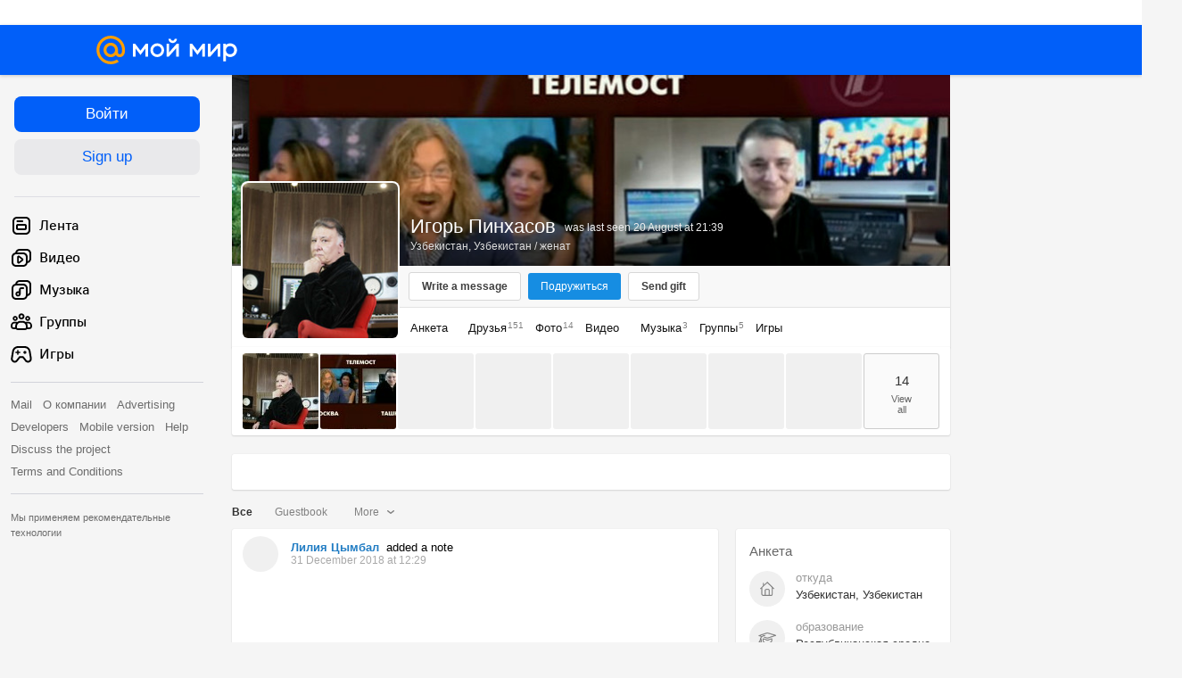

--- FILE ---
content_type: text/css
request_url: https://my2.imgsmail.ru/mail/ru/css/new/pages/user/main/user-main_rev2605e2000a.css
body_size: 796
content:
.b-common-friends{*zoom:1;line-height:34px;background-color:#fff}.b-common-friends:after{content:"";display:table;clear:both}.b-common-friends.b-history-event{margin-bottom:20px}.b-common-friends_header{font-size:16px;margin:0 0 5px;color:#6c6c6c}.b-common-friends_head{-moz-box-sizing:border-box;-webkit-box-sizing:border-box;box-sizing:border-box;display:inline-block;max-width:360px;min-height:21px;font-size:14px;line-height:1.4em}.b-common-friends_head a{color:#111}.b-common-friends_head-only{display:block;margin-bottom:-2px}.b-common-friends_text{padding:10px 0 8px;font-size:13px;line-height:13px}.b-common-friends_search-link{margin-left:12px;color:#a9a9a9}.b-common-details_link{font-weight:bold;color:#111}.b-common-friends_items{*zoom:1;padding:5px 0 0}.b-common-friends_items:after{content:"";display:table;clear:both}.b-common-friends_item,.b-common-friends_more{float:left;display:inline-block;margin:0 2px 0 0}.b-common-friends_item-avatar{display:block;width:60px;height:60px;background-position:center;background-repeat:no-repeat;border:1px solid #eae7e7}.b-common-friends_more{-moz-box-sizing:border-box;-webkit-box-sizing:border-box;box-sizing:border-box;width:62px;height:62px;margin:0;padding:19px 0 0;text-align:center;font-size:20px;line-height:20px;color:#111;border:1px solid #eae7e7}.b-common-friends_more:hover{text-decoration:none}.b-common-friends_add-friend{float:right}.b-common-friends_add-friend:hover.done,.b-common-friends_add-friend:hover.error,.b-common-friends_add-friend:active.done,.b-common-friends_add-friend:active.error,.b-common-friends_add-friend.done,.b-common-friends_add-friend.error{-webkit-box-shadow:none;box-shadow:none;border:0;padding-left:0;padding-right:0;color:#818181;cursor:default;background:none}.b-common-friends_add-friend.b-common-friends_add-friend_done-shift{padding-top:0}.b-common-friends_add-friend.b-common-friends_add-friend_done-shift:hover{background-color:transparent;color:#818181}.b-common-friends_add-friend_icon{display:inline-block;width:24px;height:24px;vertical-align:middle;margin:-2px 4px -4px -7px}.b-user-main-page{margin-top:-15px}.b-user-main-page__feed{display:table-cell;width:545px}.b-user-main-page__feed [data-trg-id]{box-sizing:border-box}.b-user-main-page__top-rb-banner{border-radius:2px;height:40px;margin:20px 0;padding:1px 16px 0;overflow:hidden}.disable-fourth-column .b-fourth-pseudo-column.b-fourth-pseudo-column_closed-profile{float:right}


--- FILE ---
content_type: text/css
request_url: https://my2.imgsmail.ru/mail/ru/css/new/components/profile/profile_rev2605e2000a.css
body_size: 5424
content:
@keyframes preloaderAnimation{from{background-position:0 336px}to{background-position:0 0}}@-webkit-keyframes preloaderAnimation{from{background-position:0 336px}to{background-position:0 0}}.profile-closed{width:545px;position:relative;padding:13px 15px;font-size:13px;line-height:1.35em;color:#333}.profile-closed a{color:#333}.profile-closed_top-shift{margin-top:15px}.profile-closed__my-blocked-for-you{padding-right:110px}.profile-closed__my-blocked-for-you .profile-closed__text{padding-bottom:7px}.profile-closed__header{color:#818181;font-size:16px;font-weight:normal;margin:0 0 12px 0}.profile-closed__header a{font-weight:bold;color:#111}.profile-closed__common-friends-text{padding-bottom:10px}.profile-closed .profile-closed__common-friends-text a{color:#a9a9a9}.profile-closed__common-friends{padding-top:3px}.profile-closed__common-friends .item{display:inline-block;margin-right:1px;vertical-align:middle;position:relative}.profile-closed__common-friends .avatar{display:inline-block;width:32px;height:32px;background-position:center center;background-repeat:no-repeat}.profile-closed__common-friends .more-friends{display:inline-block;line-height:30px;padding:0 10px;background-color:#FFF;font-weight:bold}.profile-closed__common-friends .more-friends:hover{color:#000;background-color:#ccc}.profile-closed__friendship{position:absolute;bottom:13px;right:15px}.profile-closed__friendship.disable,.profile-closed__friendship:Hover.disable{color:#3F3F3F}.profile-closed__no-avatar{width:100%;clear:both;*zoom:1;-moz-box-sizing:border-box;-webkit-box-sizing:border-box;box-sizing:border-box}.profile-closed__no-avatar:after{content:"\0020";display:block;height:0;clear:both;overflow:hidden;visibility:hidden}.profile-closed__no-avatar .avatar{float:left;margin-right:14px;width:120px;height:120px;background-position:center center;background-repeat:no-repeat}.profile-closed__no-avatar .text{padding:18px 0 15px 0;font-size:14px}.profile-closed__no-avatar .button{color:#FFF}.mm-profile_not-found_content{font-size:16px;line-height:1.4em;text-align:center;padding:63px 0}.mm-profile_not-found_button{padding:28px 0 0}.mm-profile_not-found_invited{padding:31px 0 0;font-size:14px;line-height:1.35em;color:#818181}.font-title,.font-title1,.font-title2,.font-title3,.font-title4,.font-title5,.font-title6{font-weight:normal;color:#4d4d4d;font-size:18px;padding:0;margin:0}.font-title2{font-size:16px}.font-title3{font-weight:bold;font-size:14px}.font-title4{font-size:14px}.font-title5{margin:0px;padding:0px;font-weight:bold;font-size:12px}.font-title6{font-weight:bold;font-size:11px}.font-title2{font-weight:normal;color:#4d4d4d;font-size:16px;line-height:1.4}.font-default,.font-additional,.font-noactive,.font-dark,.link-dark,.link-default,.link-vip,.link-gray,.profile-avatar-gifts__tooltip__text{font-weight:normal;color:#111;line-height:16px;font-size:12px}.font-additional{color:#a6a6a6}.font-noactive{color:#818181}.font-small,.link-small,.link-small-gray{color:#a6a6a6;font-size:11px}.font-dark,.link-dark{text-shadow:0px 1px 1px rgba(34,34,34,0.8);color:#999}.link-default{color:#111;cursor:pointer;text-decoration:none}.link-default:hover{text-decoration:underline}.link-vip{color:#e6420b;cursor:pointer}.link-vip:hover{color:#f26d00}.link-gray{color:#a6a6a6;cursor:pointer}.link-gray:hover{color:#f26d00}.link-small{color:#3f3f3f;cursor:pointer}.link-small:hover{color:#f26d00}.link-small-gray{color:#a6a6a6;cursor:pointer}.link-small-gray:hover{color:#f26d00}.link-dark{text-shadow:0px 1px 1px #3a3b3a;color:#ccc}.link-dark:hover{color:#fff}.link-black{color:#333;cursor:pointer}.link-black:hover{color:#07c}.link-white{color:#fff;cursor:pointer}.link-more{position:relative;cursor:pointer;color:#111;font-weight:bold}.link-more__icon{position:relative;top:3px;width:10px;height:12px}.profile-avatar-gifts{position:absolute;z-index:3;top:114px;left:-10px;width:85px;height:70px}.profile-avatar-gifts__item{width:70px;height:70px;position:relative;background-position:0 0;background-repeat:no-repeat}.profile-avatar-gifts__link{position:absolute;left:0;z-index:1;width:70px;height:70px}.profile-avatar-gifts__tooltip{*zoom:1;position:absolute;z-index:2;top:20px;left:85px;padding:5px 0 0 0;width:240px;height:140px;visibility:hidden;filter:progid:DXImageTransform.Microsoft.Alpha(Opacity=0);opacity:0;-moz-transition:opacity .3s linear;-webkit-transition:opacity .3s linear;transition:opacity .3s linear}.profile-avatar-gifts__tooltip:after{content:"\0020";display:block;height:0;clear:both;overflow:hidden;visibility:hidden}.profile-avatar-gifts__tooltip__item{width:222px;padding-left:15px;-webkit-box-shadow:none;box-shadow:none}.profile-avatar-gifts__tooltip__name{display:block;display:-webkit-box;position:relative;width:130px;max-height:35px;overflow:hidden;text-overflow:ellipsis;-webkit-line-clamp:2;-webkit-box-orient:vertical;word-break:break-all;color:#111;font-weight:bold}.profile-avatar-gifts__tooltip__name:hover{text-decoration:underline}.profile-avatar-gifts__tooltip__name:after{position:absolute;top:0;right:0;content:' ';height:100%;width:15px;background-image:url('[data-uri]');background-size:100%;background-image:-webkit-gradient(linear, 0% 50%, 100% 50%, color-stop(0%, rgba(255,255,255,0)),color-stop(100%, #ffffff));background-image:-moz-linear-gradient(left, rgba(255,255,255,0) 0%,#ffffff 100%);background-image:-webkit-linear-gradient(left, rgba(255,255,255,0) 0%,#ffffff 100%);background-image:linear-gradient(to right, rgba(255,255,255,0) 0%,#ffffff 100%)}.profile-avatar-gifts__tooltip__text{display:block;margin-bottom:5px;color:#818181}.profile-avatar-gifts__tooltip__avatar{width:45px;height:45px;float:left;margin:0 10px 10px 0;background-repeat:no-repeat;background-position:center center}.profile-avatar-gifts__tooltip__avatar-anonymous{width:45px;height:45px;float:left;margin-right:10px;background-size:45px;background-image:url('/mail/ru/images/my/compass/icon/new/mmava_anonym_90.png')}.profile-avatar-gifts__tooltip .ui-bubble__style-alert{margin-right:5px;position:relative;border-top-left-radius:0px}.profile-avatar-gifts__tooltip .ui-bubble-corner.vertical.top{position:absolute;left:0;top:0}.profile-avatar-gifts:hover .profile-avatar-gifts__tooltip{visibility:visible;filter:progid:DXImageTransform.Microsoft.Alpha(enabled=false);opacity:1}.profile{position:relative;z-index:101;margin-bottom:21px;background-color:#fff;border-bottom-left-radius:2px;border-bottom-right-radius:2px}.profile__cover{position:relative;z-index:2;height:214px;background-color:#b8b8b8;background-repeat:no-repeat;-moz-background-size:cover;-o-background-size:cover;-webkit-background-size:cover;background-size:cover}.profile__cover_add .profile__coverContainer{background-image:url('/mail/ru/images/my/compass/static/profile/profile_cover_button.png');background-repeat:no-repeat;background-position:300px 18px}.profile__cover_add .profile__coverPhotoLink{position:absolute;top:0;left:0;cursor:pointer}.profile__cover_edit .profile__editCoverContainer{display:block}.profile__cover_edit .profile__status{display:none}.profile__cover_empty_female{background-image:url('/mail/ru/images/my/compass/static/profile/profile_cover_bg_1.png');background-position:0 bottom}.profile__cover_empty_man{background-image:url('/mail/ru/images/my/compass/static/profile/profile_cover_bg_2.png');background-position:0 bottom}.profile__cover_empty_community{background-image:url('/mail/ru/images/my/compass/static/profile/profile_cover_bg_3.png');background-position:0 bottom}.profile__coverContainer{width:100%;height:100%}.profile__coverContainer:Hover .profile__editCover{display:block}.profile__cover_add .profile__coverContainer:Hover .profile__editCover{display:none}.profile__moving{position:absolute;left:330px;top:80px;padding:5px 10px 5px 5px;color:#fff}.profile__editImageBlock{position:absolute;width:100%;height:100%;overflow:hidden}.profile__editImageBlock-show{background:url("/mail/ru/images/my/integration/loader.gif") 50% 50% no-repeat}.profile__editImg{cursor:move;width:100%;height:100%}.profile__editImgPar{position:absolute}.profile__editCover{display:none;padding:7px 10px 7px 15px;position:absolute;z-index:3;right:0;font-size:12px;text-align:right}.profile__editCover.progress{background-image:url('/mail/ru/images/my/compass/static/progress/afro_button_pre.gif');background-repeat:no-repeat;background-position:center 21px;display:block !important}.profile__coverLink{margin-right:12px;cursor:pointer;padding-bottom:0;color:#fff}.profile__coverLink:Hover{text-decoration:underline}.profile__coverPhotoLink{position:relative;z-index:2;display:block;width:100%;height:155px}.profile__coverPhotoLink.progress{background-image:url('/mail/ru/images/my/compass/static/progress/preloader_loadingf5.gif');background-repeat:no-repeat;background-position:center 109px}.profile__menu{padding:15px 15px 15px 12px;margin-left:188px;border-top:1px solid #e3e3e3}.profile__menuLink{color:#111;font-size:13px;margin-right:20px}.profile__menuLink:hover{text-decoration:none}.profile__menuLink.active{font-weight:bold}.profile__menuLink_disable{cursor:default}.profile__menuLinkCounter{position:relative;top:-4px;margin:0 -10px 0 1px;font-size:10px;color:#818181}.profile__contentBlock{position:relative}.profile__avatarBlock{padding:2px;width:174px;background-color:#fff;position:absolute;bottom:9px;left:10px;z-index:101;border-radius:8px}.profile__avatarContainer{display:block;position:relative;border-radius:6px;overflow:hidden}.profile__avatarContainer.m-has-frame{overflow:visible}.profile__avatarContainer:hover .profile__avatar_settings{display:block}.profile__avatarContainer .profile__avatar{display:block;background-color:#f0f0f0;border-radius:6px}.profile__avatar{display:inline-block;width:174px;height:174px;background-repeat:no-repeat;background-position:center center;background-size:cover;position:relative}.profile__avatar-img{max-width:174px;max-height:174px}.profile__avatar_settings{position:absolute;top:0;left:0;z-index:11;color:#fff;display:none;text-align:center;padding:5px 0;width:100%}.profile__avatar_settings:Hover{color:#fff}.profile__avatar_settings{background:rgba(51,51,51,0.7);position:absolute;top:0;left:0;z-index:11;color:#fff;display:none;text-align:center;padding:3px 0;width:100%;line-height:20px;border-radius:6px 6px 0 0}.profile__avatar_settings:Hover{color:#fff}.profile__avatar_settings-icon{display:inline-block;width:20px;height:20px;margin-right:7px;vertical-align:top}.profile__activeLinks{margin-left:188px;padding:7px 9px 7px 10px;background-color:#f8f8f8;min-height:30px}.profile__activeLinks .ui-tooltip{text-align:left}.profile__activeLinks .ui-button-main__friendship-error{color:#e6420b}.profile__activeLinks .ui-button-main__friendship-error:before{background:none}.profile__activeLinks.subscribed .profile__suggestsBock .subscribe{display:none}.profile__activeLinks.subscribed .profile__suggestsBock .unsubscribe{display:block}.profile__activeLinks.friends .profile__suggestsBock .removeFriendship{display:block}.profile__activeLinks.friends .profile__suggestsBock .addFriendship{display:none}.profile__activeLinks.friendshipSend .profile__suggestsBock .addFriendship{display:none}.profile__activeLinks_button{margin-right:5px}.profile__activeLinks_button .profile__activeLinks_link_icon{display:none}.profile__activeLinks_link{margin-right:5px}.profile__activeLinks_link_icon{position:relative;top:4px;display:inline-block;width:8px;height:8px;margin-left:3px}.profile__activeLinks_link_more_icon{margin-right:0;position:absolute;right:7px;top:7px;width:14px;height:14px;min-width:inherit}.profile__activeLinks_link_more_icon__icon{margin-top:0}.profile__activeLinks_link_main{margin-right:5px}.profile__activeLinks_linkText{color:#0857a6;cursor:default}.profile__activeLinks_linkText:hover{color:#0857a6}.profile__activeLinks_linkActive{cursor:default}.profile__activeLinks_linkActive.profile__activeLinks_link_more{cursor:pointer}.profile__activeLinks_linkActive:Hover{text-decoration:none}.profile__activeLinks_link__change-theme .icon-theme{display:inline-block;width:18px;height:18px;vertical-align:top;margin:-2px 2px -2px 0}.profile__activeLinks_payment_text{display:inline-block;max-width:84px;white-space:nowrap;text-overflow:ellipsis;vertical-align:middle;line-height:30px;position:relative;font-size:13px}.profile__activeLinks_payment_text.marked:after{content:'';background:url("/mail/ru/images/my/compass/static/head/fire-marker.png");position:absolute;width:13px;height:17px;right:-8px;top:-2px;z-index:100;background-size:cover;animation:appear .3s forwards}.profile__activeLinks_payment_icon{display:inline-block;width:16px;height:16px;vertical-align:middle;margin-top:-2px;fill:#ffa930}.profile__activeLinks_payment_bonus{background-color:#ffa930;border-radius:10px;color:#fff;height:20px;line-height:20px;position:absolute;right:-5px;text-align:center;top:-5px;width:20px}.profile__activeLinks_link_payment{position:relative;margin-right:0;margin-left:8px}.profile__suggestsBock{padding:7px 0;white-space:nowrap}.profile__suggestsBock.js-ui-bubble.ui-bubble{z-index:200}.profile__suggestsBock:before,.profile__suggestsBock:after{display:none !important}.profile__suggestsBock a,.profile__suggestsBock .suggestItem{color:#111;text-decoration:none;cursor:pointer;font-size:12px;line-height:21px;display:block;padding:0 10px}.profile__suggestsBock a:Hover,.profile__suggestsBock .suggestItem:Hover{background-color:#f6f6f6}.profile__suggestsBock .subscribe,.profile__suggestsBock .addFriendship{display:block}.profile__suggestsBock .unsubscribe,.profile__suggestsBock .removeFriendship{display:none}.profile__suggestsBock_open .profile__suggestsBock{display:block}.profile__suggestsBock_open_del-friend .profile__suggestsBock_del-friend{display:block}.profile__suggestsBock_open_more .profile__suggestsBock_more{display:block}.ui-popup__complaint{margin-top:-100px !important}.profile__activeLinks_error_tooltip{padding:0;border:none;-webkit-box-shadow:none;box-shadow:none;background-color:transparent}.profile__activeLinks_error_tooltip .ui-tooltip__active-links-error{display:block}.profile__activeLinks_error_tooltip.js-ui-bubble.ui-bubble{z-index:200}.profile__activeLinks_error_tooltip:after,.profile__activeLinks_error_tooltip:before{display:none !important}.profile__admin-form{position:absolute;background-color:#fff;padding:5px;border:1px solid #CCC;top:45px}.profile__content{position:absolute;z-index:1;bottom:0;width:100%;color:#DDD;height:107px;background-image:url('/mail/ru/images/my/compass/static/profile/profile-gradient.png');background-position:left bottom;background-repeat:no-repeat;background-size:100%}.profile__content_inner{position:absolute;bottom:0;padding:15px 15px 15px 200px;width:589px}.profile__content_header h1,.profile__content_header_user h1{float:left;padding:0;margin:0;vertical-align:middle;font-weight:normal;font-size:22px;line-height:26px;color:#fff;max-width:485px;white-space:nowrap;overflow:hidden;text-overflow:ellipsis}.profile__content_header_user_not-online h1{max-width:355px}.profile__content_header,.profile__content_header_user{*zoom:1}.profile__content_header:after,.profile__content_header_user:after{content:"\0020";display:block;height:0;clear:both;overflow:hidden;visibility:hidden}.profile__content_vip{float:left;width:22px;height:22px;margin:3px 0 0 7px}.profile__content_icon{float:left;width:17px;height:17px;margin-left:12px;margin-top:5px}.profile__user-status{float:left;margin:7px 0 0 10px;color:#EEE}.profile__user-status_mobile{display:inline-block;vertical-align:top;width:16px;height:16px;margin-top:-1px}.profile__content_header-delete{text-decoration:line-through}.profile__content_star{float:left;vertical-align:middle;width:13px;height:13px;margin-left:10px;margin-top:6px}.profile__content_mainInfo{color:#DDD;margin-top:2px;white-space:nowrap;overflow:hidden;text-overflow:ellipsis}.profile__content_mainInfo a{color:#DDD}.profile__photo{position:relative;margin-top:-1px;padding:7px 13px 7px 12px;*zoom:1;border-bottom-left-radius:2px;border-bottom-right-radius:2px}.profile__photo:after{content:"\0020";display:block;height:0;clear:both;overflow:hidden;visibility:hidden}.profile__photo__items{margin-right:-7px}.profile__photo__item{float:left;width:85px;height:85px;margin-right:2px;cursor:pointer;background-repeat:no-repeat;background-position:center;background-color:#f0f0f0;border-radius:3px;box-sizing:border-box}.profile__photo__upload{background-color:#168DE2;text-align:center}.profile__photo__upload:hover{background-color:#1277C0}.profile__photo__upload .icon-add_photo{display:inline-block;width:43px;height:42px;margin:13px 0 0 3px}.profile__photo__upload .upload-text{display:inline-block;color:#fff}.profile__photo__more{background-color:#fafafa;color:#333;text-align:center;border:1px solid #ccc}.profile__photo__more:Hover{text-decoration:none}.profile__photo__more_count{display:block;margin-top:21px;font-size:15px}.profile__photo__more_text{display:block;margin-top:6px;font-size:11px;color:#666}.profile__status{position:absolute;z-index:102;top:10px;left:10px;background:rgba(0,0,0,0.4);padding:10px 15px;color:#fff;max-width:320px}.profile__status a{color:#fff}.profile__status .b-like{display:inline-block;margin-top:-1px}.profile__status .b-like__ico__icon,.profile__status .b-like__ico__icon_inactive{margin-right:5px}.profile__status .b-like__ico{display:block;font-size:12px;line-height:16px;color:#fff}.profile__status .b-like__users{bottom:auto;top:30px;left:-32px}.profile__status .b-like__users:before{border-top-color:transparent;bottom:auto;border-bottom-color:#d8d6d6;top:-18px}.profile__status .b-like__users:after{border-top-color:transparent;bottom:auto;border-bottom-color:white;top:-14px}.profile__status_owner:before{content:'';width:9px;height:18px;position:absolute;top:8px;left:-9px;background-image:url('/mail/ru/images/my/compass/static/profile/status_bubble_corner.png')}.profile__status_owner:Hover .profile__status-delete{display:block}.profile__status_owner .profile__status-footer{padding-right:25px}.profile__status_open-confirm .profile__status-delete{display:block}.profile__status-text{display:block;word-wrap:break-word;font-size:24px;line-height:28px;overflow:hidden;max-height:57px;cursor:pointer}.profile__status-text a{border-bottom:1px solid rgba(255,255,255,0.6)}.browser-type-MSIE-8 .profile__status-text a{border-bottom:1px solid #fff}.profile__status-text a:Hover{text-decoration:none;border-bottom:none}.profile__status-text:Hover{text-decoration:none;border-bottom:none}.profile__status_30 .profile__status-text{font-size:16px;line-height:22px;max-height:63px}.profile__status_60 .profile__status-text{font-size:13px;line-height:18px}.profile__status-footer{*zoom:1;margin-top:7px;white-space:nowrap}.profile__status-footer:after{content:"\0020";display:block;height:0;clear:both;overflow:hidden;visibility:hidden}.profile__status-icon{display:inline-block;width:16px;height:16px;vertical-align:middle;margin-right:3px;cursor:pointer}.profile__status-footer-text{display:inline-block;vertical-align:middle;margin-right:17px}.profile__status-footer_right{position:absolute;right:15px;bottom:12px;*zoom:1}.profile__status-footer_right:after{content:"\0020";display:block;height:0;clear:both;overflow:hidden;visibility:hidden}.profile__status-more{float:left;cursor:pointer;padding:5px 0;margin-left:22px;line-height:0}.profile__status-icon-more{float:left;width:24px;height:5px}.profile__status-delete{display:none;float:left;margin:-1px 0 0 0;vertical-align:top}.profile__status-new{cursor:pointer}.profile__status-new:Hover{text-decoration:underline}.profile__status-config{display:none}.js-ui-bubble.ui-bubble.profile__status-confirm{z-index:200}.profile_hasCover .profile__cover{background-image:none;background-position:0 0}.profile_hasCover .profile__cover_add .profile__coverContainer{background:none}.profile__activeLinks_community{position:relative}.profile__activeLinks_community.activeLinks_right{float:right}.profile__activeLinks_community .profile__activeLinks_button_enter{display:inline-block}.profile__activeLinks_community .suggest_subscribe{display:none}.profile__activeLinks_community .profile__activeLinks_link_invite-friends{display:none}.profile__activeLinks_community .suggest_un-subscribe{display:none}.profile__activeLinks_community .suggest_leave{display:none}.profile__activeLinks_community .profile__activeLinks_link_inGroup{position:relative;display:none}.profile__activeLinks_community .profile__activeLinks_link_modarated{display:none}.profile__activeLinks_community .profile__activeLinks_link_complaint{float:right;margin-right:0}.profile__activeLinks_community .profile__activeLinks_link_complaint_done{position:absolute;right:0;top:0;display:none;margin-right:0}.profile__activeLinks_community.activeLinks_inCommunity .suggest_subscribe{display:block}.profile__activeLinks_community.activeLinks_inCommunity .profile__activeLinks_button_enter{display:none}.profile__activeLinks_community.activeLinks_inCommunity .profile__activeLinks_link_invite-friends{display:inline-block}.profile__activeLinks_community.activeLinks_inCommunity .suggest_leave{display:block}.profile__activeLinks_community.activeLinks_inCommunity .profile__activeLinks_link_inGroup{display:inline-block}.profile__activeLinks_community.activeLinks_subscribeCommunity .suggest_subscribe{display:none}.profile__activeLinks_community.activeLinks_subscribeCommunity .suggest_un-subscribe{display:block}.profile__activeLinks_community.activeLinks_ownerCommunity .suggest_leave{display:none}.profile__activeLinks_community.activeLinks_progressEnter .profile__activeLinks_button_enter{display:inline-block}.profile__activeLinks_community.activeLinks_progressMore .profile__activeLinks_link_more .profile__activeLinks_link_icon{background-image:url('/mail/ru/images/my/compass/static/progress/white_button_pre.gif');background-position:center 0px;background-repeat:no-repeat;position:relative;top:3px;width:18px;margin-right:-7px;margin-left:0}.profile__activeLinks_community.activeLinks_progressMore .profile__activeLinks_link_more .profile__activeLinks_link_icon .svg-sprite-icon{display:none}.profile__activeLinks_community.activeLinks_errorButton .profile__activeLinks_tooltips{width:auto}.profile__activeLinks_community.activeLinks_errorButton .ui-tooltip__active-links-error{display:inline-block;width:auto}.profile__activeLinks_community.activeLinks_errorButton .ui-tooltip__active-links-error .ui-tooltip__text{left:-16px}.profile__activeLinks_community.activeLinks_errorButton .profile__activeLinks_button .ui-tooltip{display:none}.profile__activeLinks_community.activeLinks_errorMore .ui-tooltip__active-links-error{display:inline-block;left:0}.profile__activeLinks_community.activeLinks_errorMore .ui-tooltip__active-links-error .ui-tooltip__text{left:-10px}.profile__activeLinks_community.activeLinks_errorMore .ui-tooltip__active-links-error .ui-tooltip__text:before{left:15px}.profile__activeLinks_community.activeLinks_errorMore .profile__activeLinks_button .ui-tooltip{display:none}.profile__activeLinks_community.activeLinks_complained .profile__activeLinks_link_complaint{display:none}.profile__activeLinks_community.activeLinks_complained .profile__activeLinks_link_complaint_done{display:block}.profile__activeLinks_community.activeLinks_forModerate .profile__activeLinks_link_modarated{display:inline-block}.profile__activeLinks_community.activeLinks_forModerate .profile__activeLinks_button_enter{display:none}.profile__activeLinks_community.activeLinks_nowSubscribedCommunity .ui-tooltip__subscribe{display:inline-block}.profile__activeLinks_community.activeLinks_nowUnSubscribedCommunity .ui-tooltip__unsubscribe{display:inline-block}.profile__activeLinks_community .l-popup_community-leave,.profile__activeLinks_community .l-popup_community-createMy{top:37px}.profile__activeLinks_community .l-popup_community-leave.js-ui-bubble.ui-bubble.ui-bubble__style-mini,.profile__activeLinks_community .l-popup_community-createMy.js-ui-bubble.ui-bubble.ui-bubble__style-mini{z-index:200}.profile_mrim-disabled .profile__menu,.profile_mrim-disabled .profile__activeLinks,.profile_mrim-disabled .profile__user-status,.profile_mrim-disabled .profile__content_mainInfo{visibility:hidden}.profile_mrim-disabled .profile__photo{display:none}.profile_mrim-disabled .profile__avatarBlock{-webkit-box-shadow:0 0 0 1px #e3e3e3;box-shadow:0 0 0 1px #e3e3e3}.mf_vip_ico_b{background:url("https://my1.imgsmail.ru/mail/ru/images/my/ico_vip_sp1.png") 0 0 no-repeat}.mf_vip_ico_b{display:inline-block;vertical-align:top;width:52px;height:20px;background-position:0 -18px;-o-background-position:0 -16px;-xv-background-position:0 -16px}@-moz-document url-prefix(){.mf_vip_ico_b{background-position:0 -17px}}.dialogues-popup{display:block;position:fixed;left:0;top:0;text-align:center;width:100%;height:100%;overflow-x:auto;overflow-y:scroll;font-size:12px;z-index:100499;background:rgba(255,255,255,0.7)}.dialogues-popup:before{content:"";position:absolute;top:50%;left:50%;width:32px;height:32px;margin-top:-16px;margin-left:-16px;background:url("/mail/ru/images/my/preloader_circle_32.gif") center center no-repeat}.dialogues-popup-frame{display:none;margin:0 auto;background-color:transparent;position:relative;border:none}


--- FILE ---
content_type: text/css
request_url: https://my2.imgsmail.ru/mail/ru/css/new/components/right-column/right-column_rev2605e2000a.css
body_size: 7995
content:
@keyframes preloaderAnimation{from{background-position:0 336px}to{background-position:0 0}}@-webkit-keyframes preloaderAnimation{from{background-position:0 336px}to{background-position:0 0}}.mm-column-right{*zoom:1}.mm-column-right:after{content:"\0020";display:block;height:0;clear:both;overflow:hidden;visibility:hidden}.mm-column-right_profile{padding-top:24px}.mm-column-right_community-admin{padding-top:58px}.mm_right_block_title_default{color:#6c6c6c;font-size:18px;font-weight:normal}.mm_right_block{width:inherit;padding:12px 12px;margin:0 0 15px;color:#414141;-moz-box-sizing:border-box;-webkit-box-sizing:border-box;box-sizing:border-box;-moz-border-radius:2px;-webkit-border-radius:2px;border-radius:2px}.mm_right_block.mm_right_block_no-line{padding-bottom:20px;margin-bottom:0}.mm_right_block.mm_right_block_no-line:after{display:none}.mm_right_block_title{padding:0 0 14px;font-size:16px;color:#6c6c6c}.mm_right_block_title_main{margin-top:7px;padding-bottom:20px}.mm_right_block_title_new{position:relative}.mm_right_block_title_new:after{content:'';position:absolute;right:-18px;top:-1px;width:42px;height:22px;background-repeat:no-repeat;background-image:url('/mail/ru/images/my/compass/static/new-blue.png')}.mm_right_block_title a{color:#6c6c6c}.mm_right_block_title-online{float:right;font-size:13px;padding:0;margin:2px 0 0;color:#a9a9a9}.mm_right_block_title-online a{color:#a9a9a9}.mm_right_block_title-online .mm_right_block_title_link-cnt{font-size:13px}.mm_right_block_title_link-cnt{font-size:14px;color:#a9a9a9}.mm_right_block_footer{*zoom:1;clear:both;padding:9px 0 0;margin:16px 0 0;font-weight:bold;text-align:center;border-top:#d7d7d7 1px solid}.mm_right_block_footer:after{content:"\0020";display:block;height:0;clear:both;overflow:hidden;visibility:hidden}.mm_right_block_footer a{color:#111}.mm_right_block_footer_link{font-size:13px;padding:5px 0 0}.mm_right_block_footer_link a{color:#414141;font-weight:bold}.mm_right_block_content{margin-right:-1px}.mm_right_block_link_l{float:left}.mm_right_block_link_r{float:right}.mm_right_block_reklama{margin-top:0}.mm_right_block_reklama:after{display:none}.mm-column-right>.mm_right_block_reklama:first-child{border-top:0px}.mm-right_block-icon{display:inline-block;vertical-align:middle;*vertical-align:auto;*zoom:1;*display:inline;width:16px;height:16px;margin-bottom:4px;margin-right:0px;*vertical-align:bottom;*margin-right:2px}.mm-right_block-icon_more{float:right;margin:3px -10px 0 0;font-weight:normal;color:#a9a9a9}.mm_right_block_community-photo .mm-right_block-icon_more{margin-right:0}.mm-right_block-icon_more__icon{position:relative;top:4px;width:9px;height:9px}.mm-right_block60{height:60px;*zoom:1}.mm-right_block60:after{content:"\0020";display:block;height:0;clear:both;overflow:hidden;visibility:hidden}.mm-right_block60_avatar{float:left;display:block;position:relative;width:60px;height:60px;background-repeat:no-repeat;background-position:center center;background-color:#ddd}.mm-right_block60_avatar-invisible{float:left;display:block;position:relative;width:60px;height:60px;background-color:#ddd;background-image:url('/mail/ru/images/my/compass/static/no_avatar/mmava_anonym_60.png')}.mm-right_block70_avatar-invisible{width:70px;height:70px;padding:5px;-moz-box-sizing:border-box;-webkit-box-sizing:border-box;box-sizing:border-box}.mm-right_block60_text{padding:5px 0 0;margin:0 0 0 68px;overflow:hidden;text-overflow:ellipsis;-o-text-overflow:ellipsis;-ms-text-overflow:ellipsis}.mm-right_block70_avatar{float:left;display:block;position:relative;width:70px;height:70px;background-repeat:no-repeat;background-position:center center;background-color:#ddd;-moz-background-size:cover;-o-background-size:cover;-webkit-background-size:cover;background-size:cover}.mm-right_block70_text{padding:2px 0 0;margin:0 0 0 78px;overflow:hidden;text-overflow:ellipsis;-o-text-overflow:ellipsis;-ms-text-overflow:ellipsis}.mm-right_block70_username{display:inline-block;max-width:140px;font-size:13px;font-weight:bold;white-space:nowrap;color:#414141;overflow:hidden;text-overflow:ellipsis;-o-text-overflow:ellipsis;-ms-text-overflow:ellipsis}.mm-right_block45{height:45px;*zoom:1}.mm-right_block45:after{content:"\0020";display:block;height:0;clear:both;overflow:hidden;visibility:hidden}.mm-right_block45_avatar{float:left;display:block;position:relative;width:45px;height:45px;background-repeat:no-repeat;background-position:center center;background-color:#ddd}.mm-right_block45_text{margin:-3px 0 0 53px;overflow:hidden;text-overflow:ellipsis;-o-text-overflow:ellipsis;-ms-text-overflow:ellipsis}.mm-right_block100{margin:2px 0;*zoom:1}.mm-right_block100:after{content:"\0020";display:block;height:0;clear:both;overflow:hidden;visibility:hidden}.mm-right_block100_avatar{float:left;display:block;position:relative;width:100px;height:100px;background-color:#ddd;background-repeat:no-repeat;background-position:center center;-moz-background-size:cover;-o-background-size:cover;-webkit-background-size:cover;background-size:cover}.mm-right_block100_text{font-weight:bold;padding:8px 0 0;margin:0 0 0 108px}.mm-right_block100_button,.mm-right_block100_button.progress{font-size:11px;padding:5px 11px 5px}.mm-right_block100_button.progress{background-position:center 19px}.mm_right_block_search{height:34px;position:relative;margin:-3px 0 18px;border:1px solid #e3e3e3;-moz-box-sizing:border-box;-webkit-box-sizing:border-box;box-sizing:border-box}.mm_right_block_search .ui-autocomplete{width:216px !important;left:-1px !important;-moz-box-sizing:border-box;-webkit-box-sizing:border-box;box-sizing:border-box}.mm_right_block_search .ui-autocomplete a:hover{text-decoration:none}.mm_right_block_search_input{width:135px;height:32px;padding:0 0 0 10px;font-size:13px;border:0}.mm_right_block_search_button{position:absolute;right:0;top:0;height:32px;font-size:13px;padding-left:14px;padding-right:14px;margin:0;border:0;background:none;-moz-box-shadow:none;-webkit-box-shadow:none;box-shadow:none}.mm_right_block__sm{position:relative}.mm_right_block__sm:after{content:'';display:block;width:97px;height:69px;position:absolute;right:0;bottom:0;z-index:1;background-color:#ddd;background-repeat:no-repeat;-moz-background-size:cover;-o-background-size:cover;-webkit-background-size:cover;background-size:cover;background-image:url('/mail/ru/images/my/compass/static/sm/photo_mark_bg_mask.png')}.mm_right_block__sm-text{font-size:14px;line-height:1.35em;padding:0 0 16px}.mm_right_block__sm-content{position:relative;z-index:2}.mm_right_block-link_add-photo{display:inline-block;padding:5px 0 1px 0;margin-left:-3px;font-size:13px;color:#111;cursor:pointer}.mm_right_block-link_add-photo:hover{text-decoration:none;color:#111}.mm_right_block-link_add-photo__icon{position:relative;top:-2px;width:24px;height:24px}.b-right-column__block{-moz-box-sizing:border-box;-webkit-box-sizing:border-box;box-sizing:border-box;-moz-border-radius:2px;-webkit-border-radius:2px;border-radius:2px;-moz-box-shadow:0 1px 2px 0 rgba(0,0,0,0.12),0 0 1px 0 rgba(0,0,0,0.15);-webkit-box-shadow:0 1px 2px 0 rgba(0,0,0,0.12),0 0 1px 0 rgba(0,0,0,0.15);box-shadow:0 1px 2px 0 rgba(0,0,0,0.12),0 0 1px 0 rgba(0,0,0,0.15);display:block;width:240px;padding:15px 15px 0.01em;background-color:#fff;margin:0 0 20px;color:inherit;text-decoration:none}.b-column-right__block-sale .b-right-column__block{overflow:hidden}.b-right-column__block__title{-moz-box-sizing:content-box;-webkit-box-sizing:content-box;box-sizing:content-box;height:17px;font-size:15px;font-weight:normal;font-style:normal;font-stretch:normal;text-align:left;padding-top:15px;border-top:1px solid #e3e3e3;width:100%;overflow:hidden;display:block;color:#666;line-height:20px}.b-right-column__block__title:first-child{border:none;padding-top:0}.b-right-column__block__title__link{-moz-transition:color .3s;-o-transition:color .3s;-webkit-transition:color .3s;transition:color .3s;cursor:pointer;color:#666;text-decoration:none}.b-right-column__block__title__link__dot{width:2px;height:2px;display:inline-block;vertical-align:middle;border-radius:1px;margin:0 3px 0 0;background:#666}.b-right-column__block__title__link:hover{color:#07c;text-decoration:none}.b-right-column__block__title__link:hover .b-right-column__block__title__link__dot{background:#07c}.b-right-column__block__title:active{-moz-user-select:-moz-none;-ms-user-select:none;-webkit-user-select:none;user-select:none}.b-right-column__block__body+.b-right-column__block__title{border-top:1px solid #e3e3e3}.b-right-column__block__body+.b-right-column__block__body{border-top:1px solid #e3e3e3}.b-right-column__block__footer{-moz-box-sizing:border-box;-webkit-box-sizing:border-box;box-sizing:border-box;display:block;height:50px;line-height:49px;margin-left:-15px;margin-right:-15px;text-align:center;font-size:13px;font-weight:bold;color:#07c;cursor:pointer;text-decoration:none}.b-right-column__block__footer__link{-moz-transition:border-color .3s;-o-transition:border-color .3s;-webkit-transition:border-color .3s;transition:border-color .3s;display:inline-block;line-height:12px;text-decoration:none;border-bottom:1px solid transparent;color:#07c}.b-right-column__block__footer:hover .b-right-column__block__footer__link{text-decoration:none;border-bottom:1px solid #83BDE1}.b-right-column__block__footer:active{-moz-user-select:-moz-none;-ms-user-select:none;-webkit-user-select:none;user-select:none}.b-right-column__block__footer:before{content:'';display:block;margin:0 15px;height:1px;background:#e6e6e6}.b-column-right__block-sale .b-right-column__block__footer:before{display:none}.b-right-column__block__body_offset{margin-top:15px}.b-right-column__block--btn{font-size:11px;line-height:14px;padding:5px 10px;letter-spacing:-0.003em}.b-right-column__block--label{font-size:13px;line-height:20px;color:#333}.b-right-column__block--description{font-size:12px;line-height:16px;color:#999}.b-right-column__block--accent-text{font-size:12px;line-height:16px;color:#28c75d}.b-right-column__block--item{padding:0;display:flex;flex-direction:row}.b-right-column__block--item__icon{display:inline-block;width:40px;max-width:40px;height:40px;border-radius:50%;background:#f0f0f0;color:#999;margin-right:12px;vertical-align:top;padding:12px;box-sizing:border-box;flex:0 0 40px}.b-right-column__block--item__body{flex:1 1 auto;vertical-align:top;display:inline-block;overflow:hidden}.b-right-column__block--subscription-btn{margin-top:8px}.b-right-column__block--subscription-scripts{display:none}.mm-suggest-form{display:block;border:1px solid #d6d6d6;padding:0px;margin:0px;margin-bottom:15px;background:#fff;position:relative;-moz-border-radius:2px;-webkit-border-radius:2px;border-radius:2px;-moz-box-shadow:inset 0px 1px 3px #d6d6d6;-webkit-box-shadow:inset 0px 1px 3px #d6d6d6;box-shadow:inset 0px 1px 3px #d6d6d6}.mm-suggest-form .mm-suggest-form_input-default,.mm-suggest-form .mm-suggest-form_input,.mm-suggest-form .mm-suggest-form_submit{display:inline-block;vertical-align:middle;*vertical-align:auto;*zoom:1;*display:inline;height:28px;background-color:transparent;border:0px;outline:none}.mm-suggest-form.mm-suggest-form__focus{z-index:11}.mm-suggest-form .mm-suggest-form_input{width:146px;*width:130px;line-height:28px;padding:0 5px 0 10px;position:relative}.mm-suggest-form .mm-suggest-form_submit{position:relative;width:30px;line-height:28px;cursor:pointer;outline:none;z-index:5}.mm_friends_container{margin:-4px -10px 0 -12px}.mm_friends_list_user{float:left;display:block;width:77px;height:77px;position:relative;margin:2px 0 0 2px;cursor:pointer;border:0;background-color:#ddd;background-position:center;background-repeat:no-repeat;-moz-background-size:cover;-o-background-size:cover;-webkit-background-size:cover;background-size:cover}.mm_friends_list_user:after{content:'';display:inline-block;width:77px;height:37px;position:absolute;left:0;bottom:0;z-index:1;background-image:url('[data-uri]');background-size:100%;background-image:-webkit-gradient(linear, 50% 0%, 50% 100%, color-stop(0%, rgba(0,0,0,0)),color-stop(100%, rgba(0,0,0,0.5)));background-image:-moz-linear-gradient(top, rgba(0,0,0,0) 0%,rgba(0,0,0,0.5) 100%);background-image:-webkit-linear-gradient(top, rgba(0,0,0,0) 0%,rgba(0,0,0,0.5) 100%);background-image:linear-gradient(to bottom, rgba(0,0,0,0) 0%,rgba(0,0,0,0.5) 100%)}.mm_friends_list_user:hover{text-decoration:underline}.mm_friends_list_user-last{width:78px}.mm_friends_list_user-last:after{width:78px}.mm_friends_list_user__name{width:64px;position:absolute;left:8px;bottom:5px;z-index:2;color:#fff;font-size:10px;line-height:1.1em;white-space:nowrap;overflow:hidden;text-overflow:ellipsis;-o-text-overflow:ellipsis;-ms-text-overflow:ellipsis}.mm_right_block_footer-friends{border:0;padding-top:11px}.mm-user_status_online{display:block;position:absolute;right:0px;bottom:0px;width:0px;height:0px;border-style:solid;border-width:0 0 13px 13px;border-width:0 0 16px 16px;border-color:transparent transparent #fff transparent}.mm-user_status_online .mm-user_status_online-bf{display:block;position:absolute;right:0px;bottom:0px;width:0px;height:0px;border-style:solid;border-width:0 0 13px 13px;z-index:2;bottom:-16px;border-color:transparent transparent #0bc262 transparent}.mm-user_status_mobile{display:block;position:absolute;right:0px;bottom:0px;width:0px;height:0px;border-style:solid;border-width:0 0 13px 13px;border-width:0 0 16px 16px;border-color:transparent transparent #fff transparent}.mm-user_status_mobile .mm-user_status_online-bf{display:block;position:absolute;right:0px;bottom:0px;width:0px;height:0px;border-style:solid;border-width:0 0 13px 13px;z-index:2;bottom:-16px;border-color:transparent transparent #0079e2 transparent}.mm-user_line-status_online,.mm-user_line-status_mobile{width:100%;height:3px;position:absolute;left:0;bottom:0;z-index:2}.mm-user_line-status_online{-moz-box-shadow:0 -1px 0 rgba(180,255,180,0.8);-webkit-box-shadow:0 -1px 0 rgba(180,255,180,0.8);box-shadow:0 -1px 0 rgba(180,255,180,0.8);background-color:#41b36f}.mm-user_line-status_mobile{-moz-box-shadow:0 -1px 0 rgba(180,180,255,0.8);-webkit-box-shadow:0 -1px 0 rgba(180,180,255,0.8);box-shadow:0 -1px 0 rgba(180,180,255,0.8);background-color:#278fe0}.mm-user_circle-status_online,.mm-user_circle-status_mobile,.mm-user_circle-status{display:block;width:10px;height:10px;position:absolute;-moz-border-radius:5px;-webkit-border-radius:5px;border-radius:5px}.mm-user_circle-status{background:#b4b4b4}.mm-user_circle-status_online{background:#43dc4a}.mm-user_circle-status_mobile{background:#278fe0}.mm-right_block__friends__cluster .mm_right_block_content{display:inline-block;vertical-align:middle;*vertical-align:auto;*zoom:1;*display:inline}.mm-right_block__friends__cluster .mm_right_block_footer-friends{padding:0;margin:13px 0 -13px;font-size:13px;font-weight:normal;border-top:#8BC6F1 1px solid}.mm-right_block__friends__cluster .mm_right_block_footer-friends a{display:block;padding:9px 0 13px;text-align:center;color:#168de2}.b-right-column__block__friends{font-size:0;margin:9px 0 9px}.b-right-column__block__friends__item{position:relative;display:inline-block;width:70px;padding:0 3px;box-sizing:border-box;margin:6px 0}.b-right-column__block__friends__item:nth-child(3n+1){padding:0 6px 0 0}.b-right-column__block__friends__item:nth-child(3n){padding:0 0 0 6px}.b-right-column__block__friends__item__avatar-container{position:relative;margin:0 7px 6px}.b-right-column__block__friends__item__avatar{display:block;position:relative;cursor:pointer;width:50px;height:50px;border-radius:25px;margin:0;background:#f0f0f0 no-repeat center;-moz-background-size:cover;-o-background-size:cover;-webkit-background-size:cover;background-size:cover;display:block;text-decoration:none;cursor:pointer}.b-right-column__block__friends__item__avatar--online:after{box-sizing:border-box;content:'';position:absolute;border:2px solid #fff;width:10px;height:10px;border-radius:5px;top:2px;left:2px;background-color:#9cd13d}.b-right-column__block__friends__item__avatar:hover{text-decoration:none}.b-right-column__block__friends__item__name{font-size:13px;text-align:center;display:block;overflow:hidden;text-overflow:ellipsis;white-space:nowrap;color:#333;height:15px;line-height:15px;text-decoration:none;-moz-transition:color .3s;-o-transition:color .3s;-webkit-transition:color .3s;transition:color .3s}.b-right-column__block__friends__item__name:hover{color:#07c;text-decoration:none}.mm-right_block-visitors{margin:-6px -12px -10px -12px;*zoom:1}.mm-right_block-visitors:after{content:"\0020";display:block;height:0;clear:both;overflow:hidden;visibility:hidden}.mm-right_block-visitor{float:left;width:117px;height:139px;position:relative;margin:2px 0 0 2px;background:#eee}.mm-right_block-visitor:hover .mm-friends_list__visitor_del{display:inline-block}.mm-right_block-visitor_link{font-size:11px;color:#fff}.mm-right_block-visitor_avatar{width:117px;height:117px;position:absolute;left:0;top:0;z-index:1;background-repeat:no-repeat;-moz-background-size:cover;-o-background-size:cover;-webkit-background-size:cover;background-size:cover}.mm-right_block-visitor_text{width:100%;position:absolute;bottom:22px;left:0;z-index:2}.mm-right_block-visitor_text-block{height:55px;padding:0 0 0 12px;font-size:11px;line-height:1.3em;background-image:url('[data-uri]');background-size:100%;background-image:-webkit-gradient(linear, 50% 0%, 50% 100%, color-stop(0%, rgba(0,0,0,0)),color-stop(100%, rgba(0,0,0,0.5)));background-image:-moz-linear-gradient(top, rgba(0,0,0,0) 0%,rgba(0,0,0,0.5) 100%);background-image:-webkit-linear-gradient(top, rgba(0,0,0,0) 0%,rgba(0,0,0,0.5) 100%);background-image:linear-gradient(to bottom, rgba(0,0,0,0) 0%,rgba(0,0,0,0.5) 100%)}.mm-right_block-visitor_text-invisible{height:55px}.mm-right_block-visitor_text-invisible .mm-right_block-visitor_name{padding-top:35px}.mm-right_block-visitor_name{width:100px;padding-top:21px;white-space:nowrap;overflow:hidden;text-overflow:ellipsis;-o-text-overflow:ellipsis;-ms-text-overflow:ellipsis}.mm-right_block-visitor_nickname{padding-top:35px}.mm-right_block-visitor_time{width:100px;position:absolute;left:12px;bottom:1px;color:#555;height:22px;font-size:11px;line-height:22px;overflow:hidden;white-space:nowrap;text-overflow:ellipsis;-o-text-overflow:ellipsis;-ms-text-overflow:ellipsis}.mm-visitors_null{margin:0;padding-bottom:7px;text-align:center;color:#818181}.mm-friends_list__visitor_del{display:none;width:16px;height:16px;position:absolute;right:2px;top:2px;z-index:11;background:rgba(0,0,0,0.65)}.mm-friends_list__visitor_del__icon{display:block;width:8px;height:8px;position:absolute;right:4px;top:6px}.mm_right_block_footer-visitors{border-top:0}.mm_right_block_footer-visitors-lt5{height:14px}.mm-right_block-visitor__0-17{padding-top:10px}.mm-right_block-visitor__0-17 .mm_right_block_title_link{padding-top:10px}.mm-right_block-visitor__0-17 .js-visitors_list{margin:-4px 0 0 -13px}.mm-right_block-visitor__0-17 .mm-right_block-visitor{width:100px;height:140px;margin:0 0 10px 14px;background:none}.mm-right_block-visitor__0-17 .mm-right_block-visitor_name:hover{text-decoration:underline}.mm-right_block-visitor__0-17 .mm-right_block-visitor_avatar{width:100px;height:100px;-moz-border-radius:50px;-webkit-border-radius:50px;border-radius:50px}.mm-right_block-visitor__0-17 .mm-right_block-visitor_text{bottom:22px}.mm-right_block-visitor__0-17 .mm-right_block-visitor_text-block{height:auto;padding:0;background:none}.mm-right_block-visitor__0-17 .mm-right_block-visitor_name{height:14px;overflow:hidden;color:#111;padding:0;font-size:12px;text-align:center}.mm-right_block-visitor__0-17 .mm-right_block-visitor_time{left:0;bottom:4px;z-index:4;color:#666;font-size:11px;text-align:center}.mm-right_block-visitor__0-17 .mm_right_block_footer-visitors{padding:0;margin:5px 0 -13px;font-size:13px;font-weight:normal;border-top:#8BC6F1 1px solid}.mm-right_block-visitor__0-17 .mm_right_block_footer-visitors a{display:block;padding:9px 0 13px;text-align:center;color:#168de2}.mm-right_block-visitor__0-17 .mm-friends_list__visitor_del{top:-4px;right:0;filter:progid:DXImageTransform.Microsoft.Alpha(Opacity=40);opacity:.4;background:none !important}.mm-right_block-visitor__0-17 .mm-friends_list__visitor_del__icon{width:10px;height:10px}.mm-right_block-visitor__0-17 .mm-friends_list__visitor_del:hover{filter:progid:DXImageTransform.Microsoft.Alpha(enabled=false);opacity:1}.mm-right_block-visitor__0-17 .ui-tooltip-action--absolute:hover .ui-tooltip{display:none}.mm-right_block-visitor__0-17 .mm-user_circle-status,.mm-right_block-visitor__0-17 .mm-user_circle-status_online,.mm-right_block-visitor__0-17 .mm-user_circle-status_mobile{left:85px;bottom:18px}.mm-right_block-visitor__0-17 .mm_right_block_footer-visitors-lt5{height:1px;margin-top:-15px}.b-right-column__block__visitors{overflow:hidden;margin-top:15px}.b-right-column__block__visitors__item{cursor:pointer;font-size:0;margin:0 0 15px;opacity:1;height:54px;overflow:hidden;-moz-transition:opacity .3s,height .3s,visibility .3s,margin-bottom .3s;-o-transition:opacity .3s,height .3s,visibility .3s,margin-bottom .3s;-webkit-transition:opacity .3s,height .3s,visibility .3s,margin-bottom .3s;transition:opacity .3s,height .3s,visibility .3s,margin-bottom .3s}.b-right-column__block__visitors__item--hide{filter:progid:DXImageTransform.Microsoft.Alpha(Opacity=0);opacity:0;height:0;visibility:hidden;margin:0}.b-right-column__block__visitors__item__avatar{display:block;position:relative;cursor:pointer;width:50px;height:50px;border-radius:25px;margin:0;background:#f0f0f0 no-repeat center;-moz-background-size:cover;-o-background-size:cover;-webkit-background-size:cover;background-size:cover;vertical-align:top;margin-right:12px;display:inline-block}.b-right-column__block__visitors__item__avatar--online:after{box-sizing:border-box;content:'';position:absolute;border:2px solid #fff;width:10px;height:10px;border-radius:5px;top:2px;left:2px;background-color:#9cd13d}.b-right-column__block__visitors__item__body{vertical-align:top;display:inline-block;width:148px}.b-right-column__block__visitors__item__body__text{padding-top:1px;font-weight:bold}.b-right-column__block__visitors__item__body__text:hover .b-right-column__block__visitors__item__body__text__close{visibility:visible;width:22px;opacity:1;-moz-transition:fill .3s,opacity .3s,width 0s,visibility 0s;-o-transition:fill .3s,opacity .3s,width 0s,visibility 0s;-webkit-transition:fill .3s,opacity .3s,width 0s,visibility 0s;transition:fill .3s,opacity .3s,width 0s,visibility 0s}.b-right-column__block__visitors__item__body__text:hover .b-right-column__block__visitors__item__body__text__name{width:126px;color:#07c;-moz-transition:width 0s,color .3s;-o-transition:width 0s,color .3s;-webkit-transition:width 0s,color .3s;transition:width 0s,color .3s}.b-right-column__block__visitors__item__body__text__name{color:#333;font-size:13px;line-height:18px;overflow:hidden;text-overflow:ellipsis;white-space:nowrap;display:inline-block;vertical-align:middle;width:148px;-moz-transition:color .3s,width 0s .3s;-o-transition:color .3s,width 0s .3s;-webkit-transition:color .3s,width 0s;-webkit-transition-delay:0s,.3s;transition:color .3s,width 0s .3s}.b-right-column__block__visitors__item__body__text__name:active{-moz-user-select:-moz-none;-ms-user-select:none;-webkit-user-select:none;user-select:none}.b-right-column__block__visitors__item__body__text__close{display:inline-block;vertical-align:middle;cursor:pointer;width:0;height:11px;padding:3px 0;line-height:8px;font-size:20px;text-align:center;overflow:hidden;fill:#666;visibility:hidden;opacity:0;-moz-transition:fill .3s,opacity .3s,width 0s .3s,visibility .3s;-o-transition:fill .3s,opacity .3s,width 0s .3s,visibility .3s;-webkit-transition:fill .3s,opacity .3s,width 0s,visibility .3s;-webkit-transition-delay:0s,0s,.3s,0s;transition:fill .3s,opacity .3s,width 0s .3s,visibility .3s}.b-right-column__block__visitors__item__body__text__close:hover{fill:#414141}.b-right-column__block__visitors__item__body__text__close:active{-moz-user-select:-moz-none;-ms-user-select:none;-webkit-user-select:none;user-select:none}.b-right-column__block__visitors__item__body__time{display:block;color:#666;padding-top:3px;font-size:13px;overflow:hidden;text-overflow:ellipsis;white-space:nowrap}.b-right-column__block__visitors__item__body__time:active{-moz-user-select:-moz-none;-ms-user-select:none;-webkit-user-select:none;user-select:none}.mm-right_block-anketa_list{list-style:none;padding:0;margin:-3px 0 -16px;font-size:12px}.mm-right_block-anketa_list-item{line-height:1.3em;margin:0;padding:0 0 14px 21px;color:#414141}.mm-right_block-anketa_list-item a{display:inline-block;max-width:100%;color:#414141;overflow:hidden;text-overflow:ellipsis;-o-text-overflow:ellipsis;-ms-text-overflow:ellipsis}.mm-right_block-anketa_item-name{position:relative;padding:0 0 5px;color:#818181}.mm-right_block-anketa_item-name__icon{display:block;width:18px;height:18px;position:absolute;left:-23px;top:-1px}.b-right-column__block__anketa{font-size:0;margin-top:15px;padding:0;list-style-type:none}.b-right-column__block__anketa__item{padding:0;margin-bottom:15px}.b-right-column__block__anketa__item__icon{display:inline-block;width:40px;height:40px;border-radius:20px;background:#f0f0f0;margin-right:12px;vertical-align:top;padding:10px;box-sizing:border-box}.b-right-column__block__anketa__item__body{vertical-align:top;display:inline-block;width:158px;overflow:hidden}.b-right-column__block__anketa__item__body__label{font-size:13px;color:#999;margin-bottom:4px;text-transform:lowercase}.b-right-column__block__anketa__item__body__text{font-size:13px;color:#333}.b-right-column__block__anketa__item__body__text__link{color:#333;-moz-transition:color .3s;-o-transition:color .3s;-webkit-transition:color .3s;transition:color .3s;text-decoration:none}.b-right-column__block__anketa__item__body__text__link:hover{color:#07c;text-decoration:none}.mm-right_block-videos{margin-bottom:-15px}.mm-right_block-video{padding:9px 0 0;*zoom:1}.mm-right_block-video:after{content:"\0020";display:block;height:0;clear:both;overflow:hidden;visibility:hidden}.mm-right_block-video_image{float:left;width:108px;height:70px;display:block;position:relative;background-position:center;background-repeat:no-repeat;-moz-background-size:cover;-o-background-size:cover;-webkit-background-size:cover;background-size:cover}.mm-right_block-video_time{display:block;position:absolute;right:2px;top:2px;font-size:11px;padding:2px 5px;color:#fff;background:rgba(0,0,0,0.6)}.mm-right_block-video_text{margin:0 0 0 115px;max-height:77px;font-size:13px;color:#414141;overflow:hidden;text-overflow:ellipsis;-o-text-overflow:ellipsis;-ms-text-overflow:ellipsis;display:block;display:-webkit-box;-webkit-line-clamp:5;-webkit-box-orient:vertical;text-overflow:-o-ellipsis-lastline}.mm-right_block-video_link{display:inline-block;max-width:100px;overflow:hidden;text-overflow:ellipsis;color:#111}.mm-right_block-video_no-name{padding-top:3px;color:#a9a9a9}.b-right-column__block__videos{font-size:0;margin-top:15px}.b-right-column__block__videos__item{display:block;height:62px;margin-bottom:15px}.b-right-column__block__videos__item__image{display:inline-block;width:100px;height:62px;vertical-align:top;font-size:12px;border-radius:2px;text-align:right;background:no-repeat center;background-size:100px 62px;position:relative}.b-right-column__block__videos__item__image:hover .b-right-column__block__videos__item__image__play{filter:progid:DXImageTransform.Microsoft.Alpha(enabled=false);opacity:1}.b-right-column__block__videos__item__image:hover .b-right-column__block__videos__item__image__time{filter:progid:DXImageTransform.Microsoft.Alpha(Opacity=0);opacity:0}.b-right-column__block__videos__item__image__play{position:absolute;top:0;left:0;width:100%;height:100%;border-radius:2px;background:rgba(0,0,0,0.5);fill:rgba(255,255,255,0.7);box-sizing:border-box;filter:progid:DXImageTransform.Microsoft.Alpha(Opacity=0);opacity:0;-moz-transition:opacity .3s;-o-transition:opacity .3s;-webkit-transition:opacity .3s;transition:opacity .3s;text-align:center;vertical-align:middle;line-height:62px}.b-right-column__block__videos__item__image__play .svg-sprite-icon{width:20px;height:20px;vertical-align:middle;pointer-events:none}.b-right-column__block__videos__item__image__time{vertical-align:bottom;margin-top:40px;margin-right:4px;border-radius:2px;display:inline-block;font-size:11px;padding:3px;background:rgba(0,0,0,0.5);color:#fff;filter:progid:DXImageTransform.Microsoft.Alpha(enabled=false);opacity:1;-moz-transition:opacity .3s;-o-transition:opacity .3s;-webkit-transition:opacity .3s;transition:opacity .3s}.b-right-column__block__videos__item__body{box-sizing:border-box;padding-left:12px;display:inline-block;width:110px;height:46px;vertical-align:top;overflow:hidden;text-overflow:ellipsis}.b-right-column__block__videos__item__body__title{font-size:13px;font-weight:bold;text-decoration:none;color:#333;overflow:hidden;text-overflow:ellipsis;-moz-transition:color .3s;-o-transition:color .3s;-webkit-transition:color .3s;transition:color .3s}.b-right-column__block__videos__item__body__title:hover{text-decoration:none;color:#07c}.mm-right_block-gifts{margin:0 0 -10px -3px;*zoom:1}.mm-right_block-gifts:after{content:"\0020";display:block;height:0;clear:both;overflow:hidden;visibility:hidden}.mm-right_block-gift{float:left;position:relative;width:70px;height:70px;padding:0 0 10px 3px}.mm-right_block-gift:hover .mm-right_block-gift_grantor{display:block}.mm-right_block-gift:hover .mm-right_block-gift_image:before,.mm-right_block-gift:hover .mm-right_block-gift_image:after{display:inline-block}.mm-right_block-gift_image{display:block;width:70px;height:70px;position:relative;z-index:7}.mm-right_block-gift_image:before{content:'';display:none;width:0;height:0;position:absolute;left:50%;bottom:-11px;z-index:12;margin-left:-9px;border:9px solid transparent;border-bottom-color:#ccc}.mm-right_block-gift_image:after{content:'';display:none;width:0;height:0;position:absolute;left:50%;bottom:-12px;z-index:12;margin-left:-8px;border:8px solid transparent;border-bottom-color:#fff}.mm-right_block-gift_notopen-ico{display:inline-block;width:28px;height:28px;position:absolute;right:-5px;top:-5px;z-index:12}.mm-right_block-gift_grantor{display:none;width:216px;position:absolute;top:65px;z-index:6;padding:12px;font-size:14px;color:#414141}.mm-right_block-gift_grantor a{color:#414141}.mm-right_block-gift_grantor:before{content:'';display:inline-block;width:0;height:0;position:absolute;left:12%;top:-18px;z-index:12;margin-left:-9px;border:9px solid transparent;border-bottom-color:#ccc}.mm-right_block-gift_grantor:after{content:'';display:inline-block;width:0;height:0;position:absolute;left:12%;top:-15px;z-index:12;margin-left:-8px;border:8px solid transparent;border-bottom-color:#fff}.mm-right_block-gift_grantor1{left:3px}.mm-right_block-gift_grantor2{left:-70px}.mm-right_block-gift_grantor3{left:-143px}.mm-right_block-gift_grantor-gift{white-space:nowrap;overflow:hidden;text-overflow:ellipsis;-o-text-overflow:ellipsis;-ms-text-overflow:ellipsis}.mm-right_block-gift_grantor-name{font-size:14px;font-weight:bold;overflow:hidden;text-overflow:ellipsis;-o-text-overflow:ellipsis;-ms-text-overflow:ellipsis}.mm-right_block-gift_grantor-name-nowr{white-space:nowrap}.mm-right_block-gift_grantor_gift-back{font-size:11px;padding:5px 15px 6px;margin-top:9px}.mm_right_block__gifts-custom{height:78px;position:relative;background-repeat:no-repeat;background-position:right top;background-image:url('/mail/ru/images/my/compass/static/gifts/gift_promo_block_bg.png')}.mm_right_block__gifts-custom_cost-block{width:162px;position:absolute;right:0;top:0;color:#fff;text-align:center}.mm_right_block__gifts-custom_head1{font-size:16px;padding:9px 0 3px}.mm_right_block__gifts-custom_cost{font-size:19px}.mm_right_block__gifts-custom_head2{font-size:15px;margin-top:-1px}.mm_right_block__gifts-custom_image{width:70px;height:70px;position:absolute;left:3px;top:3px;background:url("/mail/ru/images/my/gifts/payed/beauty8m_70.gif") no-repeat}.b-right-column__block__gifts{font-size:0;margin-top:15px;margin-right:-30px}.b-right-column__block__gifts__item{display:inline-block;width:50px;height:50px;margin:0 30px 15px 0;position:relative}.b-right-column__block__gifts__item:hover .mm-right_block-gift_grantor{display:block;z-index:99}.b-right-column__block__gifts__item:hover:after{content:'';width:50px;height:15px;position:absolute;display:block;bottom:-15px;left:0}.b-right-column__block__gifts__item__image{display:block;width:50px;height:50px;overflow:hidden;background:no-repeat center;background-size:50px}.b-right-column__block__gifts__button{display:block;cursor:pointer;margin-bottom:15px;font-weight:bold;border:1px solid #ccc;color:#333;border-radius:3px;font-size:11px;line-height:14px;padding:7px 11px 7px;text-align:center;text-decoration:none;-moz-transition:color .3s,background-color .3s,border-color .3s;-o-transition:color .3s,background-color .3s,border-color .3s;-webkit-transition:color .3s,background-color .3s,border-color .3s;transition:color .3s,background-color .3s,border-color .3s}.b-right-column__block__gifts__button:hover{text-decoration:none;border-color:#168de2;color:#07c}.b-right-column__block__gifts__button:active{text-decoration:none;-moz-user-select:-moz-none;-ms-user-select:none;-webkit-user-select:none;user-select:none;background:#168de2;color:#fff}.mm-right_block-communities{margin:-4px 0 -1px}.mm-right_block-community{*zoom:1;padding:4px 0 0}.mm-right_block-community:after{content:"\0020";display:block;height:0;clear:both;overflow:hidden;visibility:hidden}.mm-right_block-community_avatar{float:left;display:inline-block;width:40px;height:40px;cursor:pointer;background-position:center;background-repeat:no-repeat;-moz-background-size:cover;-o-background-size:cover;-webkit-background-size:cover;background-size:cover}.mm-right_block-community_text{margin:0 0 0 50px;overflow:hidden;text-overflow:ellipsis;-o-text-overflow:ellipsis;-ms-text-overflow:ellipsis}.mm-right_block-community_name{font-size:13px;font-weight:bold;white-space:nowrap;color:#414141}.mm-right_block-community_count{padding-top:4px;font-size:13px;color:#999}.mm-right_block-community_count-ico{margin-top:-1px}.b-right-column__block__community{font-size:0;margin-top:15px}.b-right-column__block__community__item{margin-bottom:15px}.b-right-column__block__community__item__avatar{vertical-align:top;display:inline-block;width:50px;height:50px;border-radius:2px;background:#ccc;background:no-repeat center;background-size:50px}.b-right-column__block__community__item__body{display:inline-block;vertical-align:top;padding-left:15px;width:145px}.b-right-column__block__community__item__body__text{font-size:13px;font-weight:bold;color:#333;max-height:30px;text-overflow:ellipsis;overflow:hidden;text-decoration:none;padding-bottom:4px;display:block;-moz-transition:color .3s;-o-transition:color .3s;-webkit-transition:color .3s;transition:color .3s}.b-right-column__block__community__item__body__text:hover{text-decoration:none;color:#07c}.b-right-column__block__community__item__body__count{font-size:13px;font-weight:normal;color:#666;text-overflow:ellipsis;overflow:hidden;white-space:inherit;vertical-align:middle;margin-left:-3px}.b-right-column__block__community__item__body__count__icon{vertical-align:middle;fill:#999}.mm-right_block-audio{position:relative;z-index:8;margin:-3px 0 -7px}.mm-right_block-audio__tracks{margin:0 -11px -16px -12px;position:relative;top:1px}.mm-right_block-audio__playlists{margin-bottom:23px}.mm-right_block-audio__playlists__item{height:40px;margin-bottom:8px;font-family:Roboto, Arial, sans-serif}.mm-right_block-audio__playlists__cover{width:40px;height:40px;display:inline-block;vertical-align:middle;margin-right:9px;background-position:50%;background-repeat:no-repeat;-moz-background-size:cover;-o-background-size:cover;-webkit-background-size:cover;background-size:cover;position:relative}.mm-right_block-audio__playlists__cover-icon{width:27px;height:27px;background-image:url('/mail/ru/images/my/compass/static/video/backscreen/newsfeed_video-play.png');background-repeat:no-repeat;background-position:0 0;-moz-background-size:cover;-o-background-size:cover;-webkit-background-size:cover;background-size:cover;position:absolute;top:0;left:0;bottom:0;right:0;margin:auto;z-index:1;-moz-border-radius:22px;-webkit-border-radius:22px;border-radius:22px}.mm-right_block-audio__playlists__cover-icon:hover{-moz-box-shadow:0 0 10px rgba(255,255,255,0.4);-webkit-box-shadow:0 0 10px rgba(255,255,255,0.4);box-shadow:0 0 10px rgba(255,255,255,0.4)}.mm-right_block-audio__playlists__cover:after{content:'';position:absolute;left:0;right:0;top:0;bottom:0;background:transparent;transition:background .1s}.mm-right_block-audio__playlists__cover:hover:after{background:rgba(0,0,0,0.5)}.mm-right_block-audio__playlists__info{display:inline-block;vertical-align:middle;max-width:160px}.mm-right_block-audio__playlists__name,.mm-right_block-audio__playlists__description{display:block;white-space:nowrap;text-overflow:ellipsis;overflow:hidden}.mm-right_block-audio__playlists__name{color:#3f3f3f}.mm-right_block-audio__playlists__description{color:#83939C;margin-top:4px;font-weight:300}.mm-right_block-audio__playlists__all{margin-top:-12px;margin-bottom:15px}.mm-right_block-audio__genres{margin:3px 0 18px 0}.mm-right_block-audio__genres__item{margin-right:7px;color:#899ca4;line-height:19px;font-family:Roboto, Arial, sans-serif}.b-right-column__block__genres{font-size:0;margin:3px 0 15px -12px}.b-right-column__block__genres__item{height:21px;fill:#fff;display:inline-block;border:1px solid #ccc;padding:0 10px;line-height:21px;font-size:13px;color:#666;margin:12px 0 0 12px;border-radius:11px;max-width:210px;overflow:hidden;white-space:nowrap;text-overflow:ellipsis;-moz-transition:color .3s,border-color .3s;-o-transition:color .3s,border-color .3s;-webkit-transition:color .3s,border-color .3s;transition:color .3s,border-color .3s;text-decoration:none}.b-right-column__block__genres__item:hover{text-decoration:none;color:#07c;border-color:#168de2}.b-right-column__block__playlists{font-size:0;margin:15px 0 15px 0}.b-right-column__block__playlists__item{margin-bottom:12px}.b-right-column__block__playlists__item__cover{width:40px;height:40px;border-radius:2px;display:inline-block;margin-right:10px;background:no-repeat center;background-size:40px;vertical-align:middle;position:relative;overflow:hidden}.b-right-column__block__playlists__item__cover__icon{border-radius:2px;width:40px;height:40px;padding:11px;box-sizing:border-box;background:rgba(0,0,0,0.5);display:block;filter:progid:DXImageTransform.Microsoft.Alpha(Opacity=0);opacity:0;transition:opacity .3s;fill:#fff}.b-right-column__block__playlists__item__cover:hover .b-right-column__block__playlists__item__cover__icon{filter:progid:DXImageTransform.Microsoft.Alpha(enabled=false);opacity:1}.b-right-column__block__playlists__item__body{vertical-align:middle;width:160px;display:inline-block;overflow:hidden}.b-right-column__block__playlists__item__body__name{font-size:13px;text-overflow:ellipsis;overflow:hidden;white-space:nowrap;margin-bottom:4px;display:block;text-decoration:none;color:#333;font-weight:bold;-moz-transition:color .3s;-o-transition:color .3s;-webkit-transition:color .3s;transition:color .3s}.b-right-column__block__playlists__item__body__name:hover{text-decoration:none;color:#07c}.b-right-column__block__playlists__item__body__description{font-size:13px;text-overflow:ellipsis;overflow:hidden;white-space:nowrap;display:block;text-decoration:none;color:#666;-moz-transition:color .3s;-o-transition:color .3s;-webkit-transition:color .3s;transition:color .3s}.b-right-column__block__playlists__item__body__description:hover{text-decoration:none;color:#168de2}.b-right-column__block__tracks{margin:15px 0 15px 0}.b-right-column__block__tracks .jp__track-progress-container,.b-right-column__block__tracks .jp__track-but,.b-right-column__block__tracks .jp__track-volume-wrapper,.b-right-column__block__tracks .b-audio__track-position,.b-right-column__block__tracks .jp__track-number,.b-right-column__block__tracks .jp_onlyadm,.b-right-column__block__tracks .jp__track-name-text-avt{display:none !important}.b-right-column__block__tracks .jp__track-fullname,.b-right-column__block__tracks .jp__track-performer{width:auto;display:block;float:none;clear:both}.b-right-column__block__tracks .jp__track,.b-right-column__block__tracks .jp__track-name,.b-right-column__block__tracks .jp__track-fullname,.b-right-column__block__tracks .jp__track-performer{font-size:13px;height:auto !important;background:transparent !important;line-height:normal !important}.b-right-column__block__tracks .jp__track{margin:12px 0}.b-right-column__block__tracks .jp__track-fullname-link{font-weight:bold;text-decoration:none !important;color:#333;-moz-transition:color .3s;-o-transition:color .3s;-webkit-transition:color .3s;transition:color .3s}.b-right-column__block__tracks .jp__track-fullname-link:hover{text-decoration:none !important;color:#07c !important}.b-right-column__block__tracks .jp__track-performer-link{font-weight:normal;text-decoration:none !important;color:#666 !important;-moz-transition:color .3s;-o-transition:color .3s;-webkit-transition:color .3s;transition:color .3s}.b-right-column__block__tracks .jp__track-performer-link:hover{text-decoration:none !important;color:#07c !important}.b-right-column__block__tracks .jp__track-playbutton{width:36px !important;height:36px !important;margin:0 12px 0 2px !important}.b-right-column__block__tracks .jp__track-toggle{width:36px !important;height:36px !important;margin:0 !important;line-height:36px;vertical-align:middle;fill:#ccc}.b-right-column__block__tracks .jp__track-toggle-plays,.b-right-column__block__tracks .jp__track-toggle:hover{fill:#168de2 !important}.b-right-column__block__tracks .jp__track-toggle__icon{vertical-align:middle;display:inline-block;width:18px !important;height:36px !important;-moz-transition:fill .3s;-o-transition:fill .3s;-webkit-transition:fill .3s;transition:fill .3s}.b-right-column__block__tracks .jp__track-toggle__icon-plays{vertical-align:middle;width:36px !important;height:36px !important;fill:#168de2 !important}.mm-right_block-wantfriend_close{position:absolute;right:0px;top:0px}.mm-right_block-friends-suggest{-moz-transition:height .3s;-o-transition:height .3s;-webkit-transition:height .3s;transition:height .3s;overflow:hidden;padding:0 0 15px;height:167px;border-bottom:1px solid #e3e3e3}.friends-suggest-focus .mm-right_block-friends-suggest{height:349px}.mm-right_block-friends-suggest .mm-right_block100_avatar{-moz-border-radius:50%;-webkit-border-radius:50%;border-radius:50%;width:76px;height:76px}.mm-right_block-friends-suggest .mm-right_block100_text{margin-left:88px;padding:0;font-weight:normal}.mm-right_block-friends-suggest .mm-right_block-username_block{margin:0 0 8px}.mm-right_block-friends-suggest .mm-right_block100_button{overflow:hidden;text-overflow:ellipsis;max-width:100%;box-sizing:border-box;white-space:nowrap}.mm-right_block-friends-suggest .mm-right_block100_button:not(.progress):not(.disable):hover{color:#07c;border-color:#168de2;background:none}.mm-right_block100-suggest{-moz-transition:opacity .3s,height .3s,margin .3s;-o-transition:opacity .3s,height .3s,margin .3s;-webkit-transition:opacity .3s,height .3s,margin .3s;transition:opacity .3s,height .3s,margin .3s;overflow:hidden;position:relative;margin:0 0 15px;height:76px;font-size:13px;opacity:1}.mm-right_block100-suggest.hidden{opacity:0;margin:0;height:0}.mm-right_block100-suggest .mm-right_block100{margin:0}.mm-friend_suggest-username{font-weight:bold;line-height:18px;white-space:nowrap;color:#414141}.mm-friend_suggest-username:hover{color:#07c;text-decoration:none}.mm-right_block-username-hidden-text{display:inline-block;max-width:105px;overflow:hidden;text-overflow:ellipsis;-o-text-overflow:ellipsis;-ms-text-overflow:ellipsis}.mm-friend_suggest-common_block{padding:0 0 12px}.mm-friend_suggest-common{font-weight:normal;color:#818181}.mm-right_block-friend-suggest_del{-moz-transition:opacity .3;-o-transition:opacity .3;-webkit-transition:opacity .3;transition:opacity .3;position:absolute;right:0;top:10px;width:12px;height:12px;cursor:pointer;opacity:0;fill:#666}.mm-right_block100-suggest:hover .mm-right_block-friend-suggest_del{opacity:0.4}.mm-right_block-friend-suggest_del:hover{opacity:1 !important}.mm_right_block_suggests-footer{margin:8px -9px 0;padding-top:12px;padding-bottom:4px}.mm_right_block_friends-suggests-null{font-size:13px;line-height:1.3em;color:#6c6c6c}.mm_right_block_search-people{margin:7px 0 3px}.mm_right_block_search-people__sex{float:left;width:102px;margin:0 12px 0 0}.mm_right_block_search-people__age{float:left;width:102px}.mm_right_block_search-people__status{clear:both;padding:11px 0 12px}.mm_right_block_search-people_select,.ui-form_select_column-right{font-weight:normal;color:#6c6c6c}.mm_right_block_search-people_select{width:120px}.mm_right_block_search-people_button{width:102px}.b-right-column__block__friends-suggest{overflow:hidden;display:block;width:100%;max-height:273px;transition:max-height .3s;padding:5px;margin:-5px -5px 10px -5px}.b-right-column__block__friends-suggest--long{max-height:455px}.b-right-column__block__friends-suggest--long .b-right-column__block__friends-suggest__item:nth-child(4){display:block}.b-right-column__block__friends-suggest__item{display:none;font-size:0;opacity:1;height:76px;margin:15px 0 0}.b-right-column__block__friends-suggest__item.hidden{overflow:hidden;opacity:0;margin:0;height:0;-moz-transition:opacity .2s,height .3s,margin .3s;-o-transition:opacity .2s,height .3s,margin .3s;-webkit-transition:opacity .2s,height .3s,margin .3s;transition:opacity .2s,height .3s,margin .3s}.b-right-column__block__friends-suggest__item:nth-child(1),.b-right-column__block__friends-suggest__item:nth-child(2),.b-right-column__block__friends-suggest__item:nth-child(3){display:block}.b-right-column__block__friends-suggest__item:last-child{margin-bottom:15px}.b-right-column__block__friends-suggest__item__avatar-container{position:relative;display:inline-block;vertical-align:middle;margin-right:12px}.b-right-column__block__friends-suggest__item__avatar{display:block;position:relative;cursor:pointer;width:76px;height:76px;border-radius:38px;margin:0;background:#f0f0f0 no-repeat center;-moz-background-size:cover;-o-background-size:cover;-webkit-background-size:cover;background-size:cover;display:block;background-size:76px 76px}.b-right-column__block__friends-suggest__item__avatar--online:after{box-sizing:border-box;content:'';position:absolute;border:2px solid #fff;width:12px;height:12px;border-radius:6px;top:5px;left:5px;background-color:#9cd13d}.b-right-column__block__friends-suggest__item__body{vertical-align:middle;display:inline-block;width:122px}.b-right-column__block__friends-suggest__item__body__text{display:block}.b-right-column__block__friends-suggest__item__body__text:hover .b-right-column__block__friends-suggest__item__body__text__close{visibility:visible;width:22px;opacity:1;-moz-transition:fill .3s,opacity .3s,width 0s,visibility 0s;-o-transition:fill .3s,opacity .3s,width 0s,visibility 0s;-webkit-transition:fill .3s,opacity .3s,width 0s,visibility 0s;transition:fill .3s,opacity .3s,width 0s,visibility 0s}.b-right-column__block__friends-suggest__item__body__text:hover .b-right-column__block__friends-suggest__item__body__text__name{width:100px;color:#07c;-moz-transition:width 0s,color .3s;-o-transition:width 0s,color .3s;-webkit-transition:width 0s,color .3s;transition:width 0s,color .3s}.b-right-column__block__friends-suggest__item__body__text__name{color:#333;display:inline-block;font-size:13px;font-weight:bold;text-align:left;overflow:hidden;text-overflow:ellipsis;white-space:nowrap;cursor:pointer;vertical-align:middle;width:122px;text-decoration:none;-moz-transition:color .3s,width 0s .3s;-o-transition:color .3s,width 0s .3s;-webkit-transition:color .3s,width 0s;-webkit-transition-delay:0s,.3s;transition:color .3s,width 0s .3s}.b-right-column__block__friends-suggest__item__body__text__name:hover{text-decoration:none}.b-right-column__block__friends-suggest__item__body__text__name:active{-moz-user-select:-moz-none;-ms-user-select:none;-webkit-user-select:none;user-select:none}.b-right-column__block__friends-suggest__item__body__text__close{display:inline-block;vertical-align:middle;cursor:pointer;width:0;height:11px;padding:3px 0;line-height:8px;font-size:20px;text-align:center;overflow:hidden;fill:#666;visibility:hidden;opacity:0;-moz-transition:fill .3s,opacity .3s,width 0s .3s,visibility .3s;-o-transition:fill .3s,opacity .3s,width 0s .3s,visibility .3s;-webkit-transition:fill .3s,opacity .3s,width 0s,visibility .3s;-webkit-transition-delay:0s,0s,.3s,0s;transition:fill .3s,opacity .3s,width 0s .3s,visibility .3s}.b-right-column__block__friends-suggest__item__body__text__close:hover{fill:#414141}.b-right-column__block__friends-suggest__item__body__text__close:active{-moz-user-select:-moz-none;-ms-user-select:none;-webkit-user-select:none;user-select:none}.b-right-column__block__friends-suggest__item__body__add{margin-top:8px}


--- FILE ---
content_type: text/css
request_url: https://my2.imgsmail.ru/mail/ru/css/new/modules/profile/profile_rev2605e2000a.css
body_size: 1216
content:
.b-mini-profile__cover{min-height:198px;position:relative;padding:149px 0 0;text-align:center;background-repeat:no-repeat;background-position:center;-moz-background-size:cover;-o-background-size:cover;-webkit-background-size:cover;background-size:cover;-moz-box-sizing:border-box;-webkit-box-sizing:border-box;box-sizing:border-box;-moz-border-radius:3px 3px 0 0;-webkit-border-radius:3px;border-radius:3px 3px 0 0}.b-mini-profile__shadow{position:absolute;left:0;top:0;right:0;bottom:0;z-index:1;background:rgba(0,0,0,0.3)}.b-mini-profile__avatar{display:block;width:120px;height:120px;position:absolute;z-index:2;left:50%;top:17px;margin:0 0 0 -60px;background-repeat:no-repeat;-moz-border-radius:60px;-webkit-border-radius:60px;border-radius:60px;-moz-background-size:cover;-o-background-size:cover;-webkit-background-size:cover;background-size:cover;-moz-transform-origin:middle 50%;-ms-transform-origin:middle 50%;-webkit-transform-origin:middle 50%;transform-origin:middle 50%;-moz-transform:scale(0.5);-ms-transform:scale(0.5);-webkit-transform:scale(0.5);transform:scale(0.5);-moz-transition:all .3s;-o-transition:all .3s;-webkit-transition:all .3s;transition:all .3s}.visible .b-mini-profile__avatar{-moz-transform:scale(1);-ms-transform:scale(1);-webkit-transform:scale(1);transform:scale(1)}.b-mini-profile__status{position:absolute;left:-14px;top:4px;z-index:3}.b-mini-profile__name{position:relative;top:-15px;z-index:3;margin:-2px 0 0 8px;color:#fff;font-weight:bold;font-size:13px;visibility:hidden;filter:progid:DXImageTransform.Microsoft.Alpha(Opacity=0);opacity:0;-moz-transition:top .3s,visibility .7s,opacity .7s;-o-transition:top .3s,visibility .7s,opacity .7s;-webkit-transition:top .3s,visibility .7s,opacity .7s;transition:top .3s,visibility .7s,opacity .7s}.visible .b-mini-profile__name{top:0;visibility:visible;filter:progid:DXImageTransform.Microsoft.Alpha(enabled=false);opacity:1}.b-mini-profile__name-text{display:inline-block;vertical-align:middle;*vertical-align:auto;*zoom:1;*display:inline;max-width:210px;overflow:hidden;white-space:nowrap;text-overflow:ellipsis}.b-mini-profile__name:hover .b-mini-profile__name-text{text-decoration:underline}.b-mini-profile__info{position:relative;z-index:3;padding:5px 0 7px;color:#fff;font-size:12px;text-align:center;visibility:hidden;filter:progid:DXImageTransform.Microsoft.Alpha(Opacity=0);opacity:0;-moz-transition:all 1s;-o-transition:all 1s;-webkit-transition:all 1s;transition:all 1s}.visible .b-mini-profile__info{visibility:visible;filter:progid:DXImageTransform.Microsoft.Alpha(enabled=false);opacity:1}.b-mini-profile__common-friends{overflow:hidden;padding:14px 15px 0;margin:0 0 0 -10px}.b-mini-profile__common-friends__head{margin:0 0 0 10px;color:#a6a6a6}.b-mini-profile__common-friends__link{color:#333}.b-mini-profile__common-friend{display:inline-block;vertical-align:middle;*vertical-align:auto;*zoom:1;*display:inline;margin:15px 0 0 10px}.b-mini-profile__common-friend__avatar{float:left;display:block;width:32px;height:32px;-moz-border-radius:16px;-webkit-border-radius:16px;border-radius:16px;background-repeat:no-repeat;-moz-background-size:cover;-o-background-size:cover;-webkit-background-size:cover;background-size:cover}.b-mini-profile__common-friend__name{width:65px;margin:0 0 0 40px;overflow:hidden;text-overflow:ellipsis}.b-mini-profile__common-friend__name-text{white-space:nowrap}.b-mini-profile__common-friend__name-link{color:#333}.b-mini-profile__common-friend-one .b-mini-profile__common-friend__name{width:auto;margin-top:8px}.b-mini-profile__common-friend-one .b-mini-profile__common-friend__name-link{white-space:nowrap}.b-mini-profile__action-buttons{padding:15px 0 15px 10px}.b-mini-profile__action-button{position:relative;padding:7px 8px !important;margin:0 0 0 5px}.b-mini-profile__friendship,.b-mini-profile__friendship-friend,.b-mini-profile__friendship-request{text-align:center;visibility:hidden;filter:progid:DXImageTransform.Microsoft.Alpha(Opacity=0);opacity:0;-moz-box-sizing:border-box;-webkit-box-sizing:border-box;box-sizing:border-box;-moz-transition:visibility .7s,opacity .7s;-o-transition:visibility .7s,opacity .7s;-webkit-transition:visibility .7s,opacity .7s;transition:visibility .7s,opacity .7s}.visible .b-mini-profile__friendship,.visible .b-mini-profile__friendship-friend,.visible .b-mini-profile__friendship-request{visibility:visible;filter:progid:DXImageTransform.Microsoft.Alpha(enabled=false);opacity:1}.b-mini-profile__friendship-friend,.b-mini-profile__friendship-request,.b-mini-profile__friendship-error{display:inline-block;vertical-align:middle;*vertical-align:auto;*zoom:1;*display:inline;max-width:98px;padding:0 8px !important;color:#818181}.b-mini-profile__friendship-error{color:#db4d44}.b-mini-profile__friendship.progress{padding:7px 8px}.b-mini-profile__dialog{visibility:hidden;filter:progid:DXImageTransform.Microsoft.Alpha(Opacity=0);opacity:0;-moz-transition:all .85s;-o-transition:all .85s;-webkit-transition:all .85s;transition:all .85s}.b-mini-profile__with-friends .b-mini-profile__dialog{top:15px;-moz-transition:all .3s;-o-transition:all .3s;-webkit-transition:all .3s;transition:all .3s}.visible .b-mini-profile__dialog{top:0;visibility:visible;filter:progid:DXImageTransform.Microsoft.Alpha(enabled=false);opacity:1}.b-mini-profile__send-gift{position:relative;padding:2px 0 !important;margin:0 0 0 5px;visibility:hidden;filter:progid:DXImageTransform.Microsoft.Alpha(Opacity=0);opacity:0;-moz-transition:all 1s;-o-transition:all 1s;-webkit-transition:all 1s;transition:all 1s}.b-mini-profile__with-friends .b-mini-profile__send-gift{top:15px;-moz-transition:all .5s;-o-transition:all .5s;-webkit-transition:all .5s;transition:all .5s}.visible .b-mini-profile__send-gift{top:0;visibility:visible;filter:progid:DXImageTransform.Microsoft.Alpha(enabled=false);opacity:1}.b-mini-profile__send-gift__icon{display:inline-block;vertical-align:middle;*vertical-align:auto;*zoom:1;*display:inline;width:24px;height:24px;filter:progid:DXImageTransform.Microsoft.Alpha(Opacity=90);opacity:.9}


--- FILE ---
content_type: application/javascript
request_url: https://my3.imgsmail.ru/mail/ru/images/js/myjs/mm/out/min/additional-banners/main_rev2605e2000a.js
body_size: 1731
content:
define(["jquery","base/view","util/helpers","util/scroll","util/resize","util/window-visibility","app/banners","isInViewport"],function(a,b,c,d,e,f,g){"use strict";var h={leftColumnBanners:"#leftColumnBanners"},i=1e3,j=b.extend({props:{optionsSelector:".b-additional-banners-config",defaultOptions:{heedLoad:!1,headSelectors:[],moreOffset:0,intervalUpdate:60,scrollHandlerThrottleMs:50},vars:{headOffset:0,firstBannerHeight:0,preventUpdate:null},elements:{container1:".b-additional-banners-block-1",container2:".b-additional-banners-block-2",banners:'[data-mru-fragment="app/banners"]',bottomBanner:".b-additional-banners-2"},events:{mouseleave:"onMouseleave",mouseenter:"onMouseenter","mimic.init .b-additional-banners-block-1":"onMimicInit"}},public:{init:function(){a(document.body).on("togglePopupEvent",this.onTogglePopupEvent.bind(this)),this.options.headSelectors.forEach(function(b){this.headOffset=this.headOffset+a(b).outerHeight()}.bind(this)),this.headOffset=this.headOffset+this.options.moreOffset,this.windowHeight=a(window).height(),this.lastUpdate=0,this.isShownInLeftColumn=Boolean(this.$el.closest(h.leftColumnBanners).length),this.$container1&&(this.firstBannerOffsetTop=this.$container1.offset()&&this.$container1.offset().top||0),this.initBanners();var b=a(window).scrollTop();return b>0&&this.onWindowScroll(null,{scrollTop:b}),this.isShownInLeftColumn?(this.onBoosterLoadedHandler=this.onBoosterLoaded.bind(this),a(document.body).on("booster:loaded",this.onBoosterLoadedHandler)):(this.onWindowResizeHandler=this.onWindowResize.bind(this),e.on(this.onWindowResizeHandler)),this},destroy:function(){if(!this.isShownInLeftColumn)return j.__super__.destroy.call(this),this.stopUpdate(),this.onWindowScrollHandler&&(d.off(this.onWindowScrollHandler),delete this.onWindowScrollHandler),this.onWindowResizeHandler&&(e.off(this.onWindowResizeHandler),delete this.onWindowResizeHandler),this.windowVisibility&&(this.windowVisibility.destroy(),delete this.windowVisibility),this.startUpdateHandler&&(a(window.document).off("show-scroll",this.startUpdateHandler),delete this.startUpdateHandler),this.stopUpdateHandler&&(a(window.document).off("hide-scroll",this.stopUpdateHandler),delete this.stopUpdateHandler),this.updateBannersNowHandler&&(a(window.document).off("additional-banners-update",this.updateBannersNowHandler),delete this.stopUpdateHandler),this.onTogglePopupEvent&&(a(document.body).off("togglePopupEvent",this.onTogglePopupEvent.bind(this)),delete this.onTogglePopupEvent),this}},protected:{onBoosterLoaded:function(){this.updateBanners(),this.startUpdate()},onTogglePopupEvent:function(a){this.preventUpdate=a.isOpen,a.isOpen?this.stopUpdate():this.startUpdate()},onWindowScroll:function(b,c){if(this.isShownInLeftColumn){var d=Boolean(a(h.leftColumnBanners+":in-viewport").length);return d?this.startUpdate():this.stopUpdate()}var e=c.scrollTop;this.isVisible()&&("mimic"===this.fixType?this.windowHeight>700?this.$el.addClass("fixed"):this.$el.removeClass("fixed"):"single"===this.fixType?(0===this.firstBannerHeight&&(this.firstBannerHeight=this.$container1.outerHeight()),!this.$el.hasClass("fixed")&&e+this.headOffset>this.firstBannerHeight+this.firstBannerOffsetTop?(this.$el.addClass("fixed"),this.isBottomBannerInited||(g.createRunTime(this.$banners.filter('[data-num="5018"]')),g.startLoad({scroll:1}).then(function(){this.$bottomBanner.show()}.bind(this)),this.isBottomBannerInited=!0)):this.$el.hasClass("fixed")&&e+this.headOffset<this.firstBannerHeight+this.firstBannerOffsetTop&&this.$el.removeClass("fixed")):this.$el.hasClass("fixed")||this.$el.addClass("fixed"))},onWindowResize:function(){this.windowHeight=a(window).height(),this.isBannersInited?this.isVisible()?(this.startUpdate(),this.updateFixType()):this.stopUpdate():this.initBanners()},onWindowVisibilityChange:function(a,b){this.isVisible()&&(b?this.startUpdate():this.stopUpdate())},onMouseleave:function(){this.startUpdate()},onMouseenter:function(){this.stopUpdate()},onMimicInit:function(){this.isMimic=!0,this.updateFixType()},initBanners:function(){!this.isBannersInited&&this.isVisible()&&(this.isBannersInited=!0,this.options.heedLoad?this.loadBanners():this.updateFixType(),this.startUpdate(),this.windowVisibility=new f,this.windowVisibility.on("visibilityChange",this.onWindowVisibilityChange.bind(this)),this.startUpdateHandler=this.startUpdate.bind(this),this.stopUpdateHandler=this.stopUpdate.bind(this),this.updateBannersNowHandler=this.updateBannersNow.bind(this),this.onWindowScrollHandler=c.throttle(this.onWindowScroll.bind(this),this.options.scrollHandlerThrottleMs),d.on(this.onWindowScrollHandler),this.isShownInLeftColumn&&this.$bottomBanner.show(),a(window.document).on("show-scroll",this.startUpdateHandler),a(window.document).on("hide-scroll",this.stopUpdateHandler),a(window.document).on("additional-banners-update",this.updateBannersNowHandler))},updateFixType:function(){this.isMimic?this.fixType="mimic":this.windowHeight>800||!this.$container2?this.fixType="double":this.fixType="single",this.$el.removeClass("double single").addClass(this.fixType)},startUpdate:function(){!this.updateInterval&&!this.preventUpdate&&this.options&&this.options.intervalUpdate&&(this.updateInterval=setInterval(function(){this.updateBanners()}.bind(this),this.options.intervalUpdate*i))},stopUpdate:function(){this.updateInterval&&(clearInterval(this.updateInterval),delete this.updateInterval)},updateBannersNow:function(){this.stopUpdate(),this.updateBanners(),this.startUpdate()},updateBanners:function(){var b=Date.now(),c=b-this.lastUpdate;c>=this.options.intervalUpdate*i&&(this.$banners.each(function(b,c){return g.createRunTime(a(c)),b}),this.firstBannerHeight=0,this.loadBanners(),this.lastUpdate=b)},loadBanners:function(){g.startLoad({scroll:this.isFixed()?1:0}).then(this.updateFixType.bind(this,!0))},isFixed:function(){return"fixed"===this.$el.css("position")},isVisible:function(){return"none"!==this.$el.css("display")}}});return j});

--- FILE ---
content_type: application/javascript
request_url: https://my3.imgsmail.ru/mail/ru/images/js/myjs/mm/out/min/left-menu/main_rev2605e2000a.js
body_size: 2741
content:
define(["jquery","counters","base/view","app/comet","util/scroll","util/resize","util/lazy-background","client-server"],function(a,b,c,d,e,f,g,h){"use strict";var i="/my/vip",j=c.extend({props:{deferred:{apps:"left-menu/apps",appsOld:"left-menu/apps-old"},templates:{menu:"left-menu/tmpl/main"},elements:{items:".b-left-menu__item",games:".b-left-menu__games",scroller:".b-left-menu__scroller",scrollerIcon:".b-left-menu__scroller__icon"},events:{mouseover:"onMouseOver","click [data-genre]":"onGenreClick","click .b-left-menu__item":"onItemClick","click .b-left-menu__scroller":{delegate:!1,method:"onScrollerClick"},"click [data-vip-badge]":"onVIPBadgeClick"},vars:{offsetTop:null,height:null,headHeight:null,headMenuHeight:null,headBannerHeight:null,footerHeight:null,isAppsInited:!1,scrollerOffsetTop:null,isNeedScroller:!1,isScrollerVisible:!1},optionsSelector:"#left-menu-options",defaultOptions:{scrollerAnimationDuration:500,minWindowWidth:975,links:["/","/my/friends_requests","/friends","/my/photo","/my/communities","/my/gifts?send"]},cssClasses:{item:"b-left-menu__item",link:"b-left-menu__item__link",counter:"b-left-menu__item__counter",selected:"b-left-menu__item_selected",fixed:"b-left-menu_fixed",scrollerVisible:"b-left-menu__scroller_visible",leftColumnBanners:"#leftColumnBanners"},scrollerOpacity:{min:.05,max:.8,ratio:1.5},counters:{feed:1472221,feedSelf:3551908,friends:841560,photo:841565,video:841568,music:841569,groups:841573,gifts:841577},scrollerViewBoxHeight:130},public:{init:function(){var b;return this.offsetTop=this.$el.offset().top,this.height=this.$el.height(),this.headHeight=a(document.body).hasClass("head-fixed")?a(".b-head").height()+this.height:a(".b-head").height(),this.headMenuHeight=a(".portal-menu").size()?a(".portal-menu").height():a(".b-head__menu").height(),this.headBannerHeight=0,this.footerHeight=a(".b-footer").height(),this.$feedCounter=this.$el.find(".b-left-menu__item__feed-counter"),this.updateState(),this.onWindowScrollHandler=this.onWindowScroll.bind(this),e.on(this.onWindowScrollHandler),this.onWindowResizeHandler=this.onWindowResize.bind(this),f.on(this.onWindowResizeHandler),this.onBoosterLoadedHandler=this.onBoosterLoaded.bind(this),a(document.body).on("booster:loaded",this.onBoosterLoadedHandler),this.onBannerLoadedHandler=this.onBannerLoaded.bind(this),a(document.body).on("banner.loaded",this.onBannerLoadedHandler),this.onCometHandler=this.onComet.bind(this),d.pushEvent.on(this.onCometHandler),this.checkFixed().initScroller(),g.check(),b=this.$el.find('[data-type="history-config-main"]'),a.extend(!0,this.options,JSON.parse(b.html().replace(/\r|\n|\t|\s{2,}/g,""))),document.querySelector(".l-app.m-reskin-2019")||this.setWatcherTimer(this.options.updateTimeout.start),this},destroy:function(){return this}},protected:{getItemElementByDataId:function(a){return this.$items.filter("[data-id="+a+"]")},getItemElementByLinkHref:function(b){var c="."+this.cssClasses.link;return this.$items.filter(function(){return a(this).find(c).attr("href")===b})},updateState:function(){var a=window.pageYOffset||document.documentElement.scrollTop||document.body.scrollTop||0;return this.isNeedScroller=window.innerHeight>this.offsetTop+this.height+this.scrollerViewBoxHeight,this.scrollerProcessing(a),this},isNeedFixed:function(){var b=Boolean(a(this.cssClasses.leftColumnBanners).length);if(b)return!1;this.headBannerHeight=a(".b-head__banner").height();var c=document.querySelector(".l-app.m-reskin-2019"),d=c?this.headHeight:this.headHeight-this.headMenuHeight,e=c?parseFloat(window.getComputedStyle(c)["padding-top"])||0:0,f=c?10:0,g=a(".l-app > .app-top-actions").toArray().reduceRight(function(b,c){return b+a(c).outerHeight()},0),h=window.pageYOffset||document.documentElement.scrollTop||document.body.scrollTop||0,i=window.innerHeight>this.height+this.headMenuHeight+this.headBannerHeight+g+this.footerHeight,j=window.innerWidth>=this.options.minWindowWidth,k=h>d+this.headBannerHeight+g+e-f;return i&&j&&k},checkFixed:function(){return this.isNeedFixed()?this.$el.addClass(this.cssClasses.fixed):this.$el.removeClass(this.cssClasses.fixed),this},initScroller:function(){if(this.$scroller.size()){var a=this.$scroller.position().top;a-100>0?this.scrollerOffsetTop=a-100:this.scrollerOffsetTop=300}return this},scrollerProcessing:function(a){var b;this.isNeedScroller?(a>this.scrollerOffsetTop&&!this.isScrollerVisible?(this.$scroller.addClass(this.cssClasses.scrollerVisible),this.isScrollerVisible=!0):a<=this.scrollerOffsetTop&&this.isScrollerVisible&&(this.$scroller.removeClass(this.cssClasses.scrollerVisible),this.isScrollerVisible=!1),this.isScrollerVisible&&(b=Number((a-this.scrollerOffsetTop)/(1e3*this.scrollerOpacity.ratio)).toPrecision(2),b>=this.scrollerOpacity.min&&b<=this.scrollerOpacity.max?this.$scrollerIcon.css("opacity",b):b>this.scrollerOpacity.max&&this.$scrollerIcon.css("opacity",b))):(this.$scroller.removeClass(this.cssClasses.scrollerVisible),this.isScrollerVisible=!1)},onWindowScroll:function(a,b){this.checkFixed().scrollerProcessing(b.scrollTop)},onWindowResize:function(a,b){this.checkFixed().updateState()},onBoosterLoaded:function(a,b){this.checkFixed(),this.$items.removeClass(this.cssClasses.selected),this.options.links.forEach(function(a){var b=location.pathname+location.search;0===b.indexOf(a)&&"/"!==a&&this.getItemElementByLinkHref(a).addClass(this.cssClasses.selected)}.bind(this)),"/"===location.pathname&&(this.$feedCounter.hide(),this.getItemElementByDataId("feed").addClass(this.cssClasses.selected)),location.href.indexOf("is_chrono=1")!==-1&&this.$feedCounter.parent().attr("href","/")},onComet:function(a,b){"left-column-numbers"===b.name&&b.data&&Object.keys(b.data).forEach(function(a){var c,d,e=b.data[a];"communities"===a&&(a="groups"),c=this.getItemElementByDataId(a),c.size()&&(d=c.find("."+this.cssClasses.counter),e>=0&&(d.text(e),e>0?d.show():d.hide()))}.bind(this))},onMouseOver:function(a,b){if(!this.isAppsInited){var c=this.options.oldCatalog?"appsOld":"apps";this.require(c,function(a){a.createRunTime(this.$games).init()}),this.isAppsInited=!0}},onItemClick:function(a,c){var d=a.find("."+this.cssClasses.link),e=a.data("id");e&&(this.counters[e]&&b.myrb(this.counters[e]),"feed"===e&&a.hasClass(this.cssClasses.selected)&&b.myrb(this.counters.feedSelf),d&&d.size()&&"_blank"!==d.attr("target")&&(this.$items.removeClass(this.cssClasses.selected),a.addClass(this.cssClasses.selected)))},onGenreClick:function(b,c){a(document.body).trigger("apps.changeGenre",[b,c])},onScrollerClick:function(b,c){a("html:not(:animated),body:not(:animated)").animate({scrollTop:0},this.options.scrollerAnimationDuration),this.$scroller.removeClass(this.cssClasses.scrollerVisible)},onVIPBadgeClick:function(a,b){b.preventDefault(),b.stopPropagation(),window.location=i},onBannerLoaded:function(b,c){this.headBannerHeight=a(".b-head__banner").height()},setWatcherTimer:function(a,b){localStorage.lastHistoryViewTime||(localStorage.lastHistoryViewTime=Math.round(Date.now()/1e3)),this.watcherTimer=setTimeout(function(){var c=location.pathname.indexOf("apps")>-1;location.pathname.indexOf("/app/subcatalog")>=0||("/"===location.pathname||c||"/?is_chrono=1"===location.pathname?(this.$feedCounter.hide(),this.$feedCounter.parent().attr("href","/"),this.setWatcherTimer(a)):h.func("history.last_events_time",{time:localStorage.lastHistoryViewTime},{success:function(c){var d=JSON.parse(c)[2];d.count>0?(this.$feedCounter.show(),this.$feedCounter.parent().attr("href","/?is_chrono=1")):(this.$feedCounter.hide(),this.$feedCounter.parent().attr("href","/")),this.$feedCounter.html(this.formatEventsCount(d.count>999?"+999":d.count)),this.$feedCounter.toggleClass("_single",1===d.count),a=d.count!==b?this.options.updateTimeout.start:Math.min(a*this.options.updateTimeout.rate,this.options.updateTimeout.max),this.setWatcherTimer(a,d.count)}.bind(this),error:function(){this.setWatcherTimer(a,b)}.bind(this)}))}.bind(this),1e3*a)},formatEventsCount:function(a){return parseInt(a,10)<100?a:"99+"}}});return j});

--- FILE ---
content_type: application/javascript
request_url: https://my4.imgsmail.ru/mail/ru/images/js/myjs/mm/out/min/home/history_rev2605e2000a.js
body_size: 8357
content:
define(["jquery","counters","factory","client-server","audio-player","base/view","util/promise","util/infinite-scroll","util/schedule","util/helpers","util/htmlescape","util/uri","util/find-event-target","util/hosts","util/date-time","util/lazy-background","app/history","app/banners","product-tools/comments","product-tools/likes","mimic/mimic","home/view-event","home/history/audio","home/history/events"],function(a,b,c,d,e,f,g,h,i,j,k,l,m,n,o,p,q,r,s,t,u,v,w,x){"use strict";function y(){c("product-tools/auth-form",function(a){a.show()})}function z(b){var c,d,e,f=b.find(".b-history_filter-text");f.each(function(){e=a(this),c=e.parent(),d=parseInt(c.css("margin-right"),10)||0,c.css({width:e.width()+d,margin:0})})}function A(b,c){var d=Number(b.maxFeedContextLength)||3072;ca&&(b.eventsTimer=setTimeout(function(){localStorage.lastHistoryViewTime=Math.round(Date.now()/1e3)},5e3)),b.feedContext?(b.feedContext=b.feedContext+(c.feedContext||""),b.feedContext.length>=d&&(b.feedContext=b.feedContext.slice(d))):b.feedContext=c.feedContext||"",delete c.feedContext,a.extend(b,{data:[],stopped:!1,lastId:null,lastTid:null,updateWaiting:!1,filter:"",isChronoHistory:null,eventsLimit:50},c||{})}function B(a,b){var c=a.elem,d="";a.hasEvents||0===Number(a.lastId)||(a.hasEvents=!0),"noevents"!==b||0!==Number(a.lastId)||a.hasEvents||(d="-noitems"),c.removeClass(c.attr("class").split(" ").filter(function(a){return/^b-history__/.test(a)}).join(" ")).addClass("b-history__"+b+d).attr("data-state",b)}function C(a){var b,c,d=a.find(".event_links_share-app-button"),e=/my.mail.ru\/apps\/\d+/,f=0;if(d.length)for(f;f<d.length;f++)b=d.eq(f),c=e.exec(decodeURIComponent(b.attr("href"))),c&&b.attr("href","//"+c[0]+"?ref=like").addClass("show")}function D(c,d){if(c.banner&&!c.banner.showOnes&&!c.banner.stopShow){var e=d.find(".b-history-event[data-id]"),f=c.banner.currentIndex||c.banner.start,g=c.banner.repeat,h=f,i=[],k=6443;if(g){for(;h<=e.length;)i.push(h),h+=g;c.banner.currentIndex=h-e.length}else i.push(f),c.banner.showOnes=!0;c.banner.slots||(c.banner.slots=[]),r.load({content:{q:k}},{count:i.length,exb:c.banner.slots.join(",")}).then(function(d){var f=a(d[0].html).filter(".rb-banner");f.find(".trg-b-banner,.rb-media-banner").each(function(b,d){c.banner.slots.push(a(d).data("id"))}),f.length?(i.forEach(function(a,b){var c=f[b];c&&e.eq(a-1).before(c)}),b.mygrst("monitoring3.show"+k+"slot")):c.banner.stopShow=!0}),c.mimic.isEnable&&setTimeout(function(){var b=!1,f=d.find(".rb-banner"),g=j.parseJsonFromSrc(a(".b-mimic-adv-config")),h=j.extend(!0,{},g,{id:c.mimic.id,limit:2,type:c.mimic.type,statId:c.mimic.statId,counter:c.mimic.counter,siteSection:"history",minHeight:25,timeout:0,isEffectsEnabled:c.mimic.isEffectsEnabled,isMultiformatEnabled:c.mimic.isMultiformatEnabled,multiformatLimit:Number(c.mimic.multiformatLimit),rb:{originalSlot:c.mimic.rb.originalSlot}});f.each(function(c,d){d.clientHeight>20?b=!0:a(d).remove()}),0!==f.size()&&b||i.forEach(function(b){var c=a('<div class="b-history-event ui-simple-block"></div>');e.eq(b-1).before(c),u.createRunTime(h,c)})},c.mimic.timeout)}}function E(b,e,f){var g=[],h=3,i=e.find(".b-history-event"),j=10;i.each(function(c){var d=a("<div/>");(c+1)%j===b&&(a(this).before(d),g.push(d))}),d.func("app.genre_gender_age",{check_rl:1,limit:h*g.length,offset:3,shuffle:1},{success:function(a){var b,d;"string"==typeof a&&(a=JSON.parse(a)),d=a[3]&&a[3].data?a[3].data:[],d.length&&g.forEach(function(a,e){var g=(e+2)*h;b=d.splice(0,h),c("home/history/apps-best",function(a,b,c,d){var e,g=[];a.length&&(e=d.create().onLoad(c),e.collection.setResponse({data:a,offset:b}),e.collection.getItems().forEach(function(a,b,c){a.set("appUrl",a.getAppUrl("best_games")),g.push(a.toJSON())}.bind(this)),e.render({apps:g,locales:f||{}},function(a){a.appendTo(c),a.addClass("b-history__apps-best_showed")}))}.bind(this,b,g,a))})}})}function F(b,c,d){var e=a("<div />").html(c);return w.bind(e),C(e),d||(D(b,e),b.specialAdv&&b.specialAdv.isEnable&&j.isArray(b.advItems)&&b.advItems.length||b.showAdvPosts(e),b.appsBestPos=parseInt(b.appsBestPos,10),b.appsBestPos&&!b.filter&&ca&&E(b.appsBestPos,e,b.locales.apps)),e}function G(d,e,f,g){var h,i,k=d.eventsEl,l=a("#history_container"),m=a("#history_footer"),n=0!==l.children().size(),o=d.lastId;f?k.html(F(d,e)):g?k.prepend(F(d,e,g)):(k.append(F(d,e)),"login"===d.type&&"0"!==d.lastId&&b.myrb(6855985),"login"===d.type&&"0"===d.lastId&&c("jquery.jcarousel",function(){a(".b-history-event__mobile_app_promo").find(".jcarousel").jcarousel({animation:400,wrap:"circular"}).jcarouselAutoscroll({interval:3e3,target:"+=1",autostart:!0}).on("mouseover",function(){a(this).jcarouselAutoscroll("stop")}).on("mouseout",function(){a(this).jcarouselAutoscroll("start")}).end().find(".jcarousel-prev").jcarouselControl({target:"-=1"}).end().find(".jcarousel-next").jcarouselControl({target:"+=1"}),b.myrb(7210456)}),d.specialAdv&&d.specialAdv.isEnable&&j.isArray(d.advItems)&&d.advItems.length&&d.showSpecialAdvPosts()),p.check(),h=k.find('[data-type="history-config"]'),h&&h.length?(i=JSON.parse(h.html()),h.remove()):i={},A(d,i),g&&(d.lastId=o),"fresh"===d.filter&&(d.filter=""),d.stopped!==!0||n||m.hide(),d.insertSingleSlideAppsShowcases(i),x.repaintPosts(d.elem),x.cutAppPosts(d.elem)}function H(a,b){var c=a.elem.find('[data-history-error-load="1"]'),d=c.find('[data-history-error-load="timeout"]'),e=Number(d.html());e>0?(d.html(--e),a.reloadTimer=setTimeout(function(){H(a,b)},1e3)):b()}function I(a,b){var c=a.elem.find('[data-history-error-load="1"]'),d=c.find('[data-history-error-load="timeout"]'),e=a.elem.find('[data-history="footer"]');c.addClass("show"),e.addClass("hide"),d.html(16),H(a,function(){c.removeClass("show"),e.removeClass("hide"),N(a,b)})}function J(b){var c=b.elem,d=b.faderEl,e=b.eventsEl,f=a("#LeftColumn"),g="b-history_fade-events";d.height(Math.max(c.height(),f.height())).show(),e.addClass(g)}function K(a){var b=a.faderEl,c=a.eventsEl,d="b-history_fade-events";b.hide(),c.removeClass(d)}function L(a){"guestbook"===a.filter&&(K(a),B(a,"guestbook"),j.isObject(a.guestbook)||c("home/guestbook",function(b){a.guestbook=b.create().onLoad(a.elem)}))}function M(c,d){var e,f=l().param("filter");if(f&&0!==f&&q.page("/",q.SetHashModes.SUPPRESS_EVENT),a.isArray(d))e=d[2];else try{e=JSON.parse(d)[2]}catch(a){(new Image).src="//csp.my.mail.ru/jserr/history-error?message="+a.message+"&stack="+a.stack,(new Image).src="//my.mail.ru/grstat?name=monit-ring-history.json-error"}c.updateWaiting===!0&&(c.updateWaiting=!1,G(c,e,!1),b.myrb("714006")),c.stopped===!0?"guestbook"!==c.filter?(B(c,"noevents"),b.myrb("715129")):L(c):B(c,"loaded")}function N(c,e){var f=l().attr("query"),g="/ajax_history"+(""!==f?"?"+f:""),h=c.elem.find('[data-history="footer"]');"admin"===c.type?g="/ajax_history?active_email="+l().param("email")+"&x_swa_auth_digest="+c.swa.digest+"&x_swa_auth="+c.swa.auth+"&x_swa_rnd="+c.swa.rnd:"hashtag"===c.type?g="/ajax_history_tag":ca||(g=da+"ajax_history",c.type&&"community"!==c.type||b.myrb("715898")),c.show_holidaypromo_id&&c.show_holidaypromo_id.length>0&&(g+="?show_holidaypromo_id="+c.show_holidaypromo_id),h.removeClass("hide"),c.request=d.func("history.get",{limit:c.eventsLimit,feed_context:c.feedContext,smart_history:c.smartHistory||void 0,adapt_history:c.adaptHistory||void 0,from_page:c.type,filter:c.filter||"",chrono:c.isChronoHistory||void 0,start:c.lastId||"",lasttid:c.lastTid||"",hashtag:c.hashtag||""},a.extend({type:"POST",url:g,error:function(){I(c,e)}},e||{}))}function O(a){var b=a.elem.find('[data-history-error-load="1"]'),c=a.elem.find('[data-history="footer"]');b.removeClass("show"),c.removeClass("hide"),clearTimeout(a.reloadTimer),a.request&&a.request.abort(),B(a,"loading"),N(a,{success:function(b){M(a,b)}})}function P(a){var b=a.elem.find('[data-history-error-load="1"]'),c=a.elem.find('[data-history="footer"]');b.removeClass("show"),c.addClass("hide"),clearTimeout(a.reloadTimer),a.request&&a.request.abort()}function Q(a,b){a.updateWaiting=!0,a.request&&"pending"===a.request.state()||a.stopped||!a.lastId&&(a.lastId||"hashtag"!==a.type)||(B(a,"loading"),N(a,{success:function(c){a.updateWaiting===!0&&a.stopped===!1&&b.run(),a.stopped===!0&&b.stop(),M(a,c)}}))}function R(a,b){var c=a.elem,d=c.find(".b-filter-load-error__timeout"),e=Number(d.html());0===e?b():d.html(e-1)}function S(a,b){var c=a.elem,d=a.elem.find('[data-history="footer"]'),e=c.find(".b-filter-load-error__timeout"),f=c.find(".b-filter-load-error__reload"),g=c.find(".b-filter-load-error__cancel");c.addClass("filter-load-error"),e.html(15),a.timer&&a.timer.stop(),a.timer=new i(function(){R(a,function(){a.timer.stop(),T(a,b)})},1e3,!0),f.off("click").on("click",function(){a.timer.stop(),T(a,b)}),g.off("click").on("click",function(){a.timer.stop(),c.removeClass("filter-load-error"),K(a),d.removeClass("hide")})}function T(c,d){a(document).trigger("AudioPlayer.stop",{fragment:"history"}),c.getComments().destroyWriters();var e,f=c.elem,g=c.infScroll,h=c.elem.find('[data-history="footer"]'),i=f.find('[data-type="next-events"]');g.stop(),A(c,{filter:d}),J(c),h.addClass("hide"),B(c,"loading-filter"),c.destroyAdvPostCarousel(),c.destroyAppsCarousel(),c.destroyAppsShowcases(),f.removeClass("filter-load-error"),N(c,{success:function(j){var k;k=a.isArray(j)?j[2]:JSON.parse(j)[2],f.attr("filter",d),i.length&&(e=i.attr("href"),i.attr("href",e.replace(/\&filter=[^\&]*/,"&filter="+d))),G(c,k,!0),c.stopped?(g.stop(),b.myrb("715129"),"guestbook"!==c.filter?(K(c),h.removeClass("hide"),c.elem.removeClass("content-wrapper_noevents_groups"),B(c,"noevents"),c.elem.addClass("content-wrapper_noevents_"+d)):L(c)):(K(c),h.removeClass("hide"),g.run(),B(c,"loaded"))},error:function(){S(c,d)}})}function U(a){a.infScroll=h.create({marker:"#history_footer",interval:100,callback:function(a,b){a.stop(),Q(this,a,b)}.bind(a)})}function V(a){d.func("",{show_adapt_history:a},{url:"/+/user/current",type:"post"},null,null,null,!0)}function W(c,d){var e,f,g,h,i,j,k;e=m(d,".b-history_filter"),!e||e.hasClass("b-history_filter-more")||e.hasClass("b-history_filter-active")||(c.addonsEl.hide().removeClass("showed"),c.controlsEl.find(".b-history_filter").removeClass("b-history_filter-active"),e.addClass("b-history_filter-active"),f=e.attr("data-filter"),k=!!e.attr("data-adapt"),g=a(".b-history_filter_more"),h=a(".b-history_filter_more span"),i=e.attr("data-item-filter"),a(".b-history_filter-more em").empty(),""!==f&&"guestbook"!==f&&"friends"!==f&&"groups"!==f&&"visible"!==i?(h.html(e.html()),g.addClass("b-history_filter__active")):(j=h.data("textDefault"),h.html(j),g.removeClass("b-history_filter-active")),c.infScroll?c.infScroll.stop():U(c),c.request&&c.request.abort(),k?(c.adaptHistory=1,V(k),b.myrb(20227067),b.myrb(20012372)):c.adaptHistory&&""===f&&(delete c.adaptHistory,V(k),b.myrb(20227065)),c.banner&&(delete c.banner.currentIndex,delete c.banner.slots,delete c.banner.stopShow),c.adv&&(delete c.adv.currentIndex,delete c.adv.posts,delete c.adv.stopShow),c.infScroll&&T(c,f)),m(d,'[data-history-error-load="reload"]')&&O(c),m(d,'[data-history-error-load="cancel"]')&&P(c)}function X(a,b){var c=m(b,".b-history_filter-more"),d=a.addonsEl;c?d.hasClass("showed")?d.hide().removeClass("showed"):d.addClass("showed").show():d.hide().removeClass("showed")}function Y(d){var e,f,g,h,i=d.data.cx;if("click"===d.type){if(!this.safeMode&&(W(i,d),X(i,d),e=m(d,".loadmore")))return b.myrb("714114"),void i.infScroll.run();(m(d,".b-history")||m(d,".b-history-page")||m(d,".b-sticky-post")||m(d,".b-common-friends"))&&(e=m(d,"[data-history-action]"),e&&(g=x[e.attr("data-history-action")],g&&g.call(i,e,d)),s.onBrowserEvent(d),t.onBrowserEvent(d),c("product-tools/friendship",function(a){a.onBrowserEvent(d)}),e=a(d.target).closest("[data-share-type]"),e.length&&c("product-tools/share-url",function(a){a.onBrowserEvent(d)}),e=a(d.target).closest('[data-event-control="open"], [data-event-control="settings"]'),e.length&&!this.HistorySettings&&c("home/history/settings",function(a,b){d.preventDefault(),d.stopPropagation(),this.HistorySettings=b.create(),this.HistorySettings.onLoad(i.elem.add(i.elem.siblings(".b-sticky-post"))),this.HistorySettings.clickHandler(a)}.bind(this,e)),e=m(d,'[data-type="comments-focus"]'),e&&(e.data("activeEmail")?(f=(m(d,"[data-comments-container]")||m(d,".b-history-event")).find(".b-comments__history"),f&&(f.removeClass("b-comments__history_no-comments"),f.find("textarea").focus().closest(".b-comments__history").show())):y()),e=m(d,'[data-type="audio-expand"]'),h=m(d,".b-history-event__audio-playlist"),e&&h&&(h.find(".jp__track.hide").removeClass("hide").slideUp(0).slideDown(),e.parent().hide()),e=m(d,'[data-action-show="photo-video-comment"]'),e&&e.parent().removeClass("b-history-event__cut-text"),e=m(d,".b-history-event__app--install_txt-cut"),e&&e.removeClass("b-history-event__app--install_txt-cut"))}else"mousedown"===d.type&&(m(d,".b-history_addons")||m(d,".b-history_filter-more")||!i.addonsEl||i.addonsEl.hide().removeClass("showed"))}function Z(e){var f=a(".b-history__update-info"),g=a(".b-history__update-info__text");e.updatedEventsCount<e.updateMaxEventsCount&&(e.updateUpdateTimer=setTimeout(function(){d.func("history.last_events_time",{time:this.lastEventTime},{success:function(e){var h=JSON.parse(e)[2].time;h>Number(this.lastEventTime)&&(!this.filter||"fresh"===this.filter)?d.func("",{time:this.lastEventTime,feed_context:this.feedContext,smart_history:this.smartHistory||void 0,adapt_history:this.adaptHistory||void 0,chrono:this.isChronoHistory||void 0,filter:"fresh"},{url:"/ajax_history",success:function(d){var e,h=a(".b-publisher__text"),i=a(window).scrollTop(),j=document.body.scrollHeight,k=d[2],l=k.split('class="b-history-event ').length-1,m=[];for(k=k.replace(/class="b-history-event\s/g,'data-dynamic-event class="b-history-event b-history-event__runtime-update '),this.newEventsCount+=l,c("util/num-end",function(a){this.newEventsCount>100?(g.html("100+ "+g.attr("data-five")),document.title="(100+) "+ea):this.newEventsCount>0?(a.ending(g,this.newEventsCount),document.title="("+this.newEventsCount+") "+ea):(f.removeClass("show"),document.title=ea)}.bind(this)),f.hasClass("show")||b.myrb(19654700),this.newEventsCount>0&&f.addClass("show"),e=0;e<l;e+=1)m.push(19654758);b.myrb(m),G(this,k,!1,!0),h.size()&&(h.is(":focus")||h.val().length)||a(window).scrollTop(i+(document.body.scrollHeight-j)),v.checkWatch(),this.updateTimeout.current=this.updateTimeout.respawn,this.updatedEventsCount+=l,Z(this)}.bind(this)}):(this.updateTimeout.current=Math.min(this.updateTimeout.current*this.updateTimeout.rate,this.updateTimeout.max),Z(this))}.bind(this)})}.bind(e),1e3*e.updateTimeout.current))}function $(c){a(".b-history__update-info").on("click",function(){a(".b-history-event__runtime-update").removeClass(".b-history-event__runtime-update"),a(".b-history__update-info").removeClass("show"),c.newEventsCount=0,a("body,html").animate({scrollTop:0},500),a(window.document).trigger("additional-banners-update"),b.myrb(19654709)}),c.updateTimeout.current=c.updateTimeout.start,c.updateEnable&&Z(c)}function _(b,c,d){var f,g;b.faderEl=c.find(".history-fader"),b.addonsEl=c.find(".b-history_addons"),b.eventsEl=c.find(".b-history_events-wrapper"),b.controlsEl=c.find(".b-history_controls-wrapper"),b.hasEvents=null,b.newEventsCount=0,b.updatedEventsCount=0,0!==b.filter.length&&(b.controlsEl.find(".b-history_filter").removeClass("b-history_filter-active"),c.find('[data-filter="'+b.filter+'"]').addClass("b-history_filter-active"));try{b.i18n=a.parseJSON(c.find(".i18n").html())}catch(a){}b.elem.on("click",{cx:b},d),a(document).on("mousedown",{cx:b},d),b.elem.hasClass("b-sticky-post")?(f=c,g=f.find(".jp__playlist"),c.add(f),b.elem.show(),p.check(),e.createPlaylist({id:g.data("historyEventContainer"),element:g,activeEmail:g.data("activeEmail"),fragment:"history",eventType:g.data("eventType"),noLink:g.data("noLink")}).createTracks()):(U(b),a(document.body).on("publisher.newPost",function(c,d){var f=a("#history_container"),g=a(d.post).prependTo(f),h=g.find(".jp__playlist");p.check(),x.repaintPosts(b.elem),x.cutAppPosts(b.elem),f.find(".events-notfound").hide(),e.createPlaylist({id:h.data("historyEventContainer"),element:h,fragment:"history",eventType:h.data("eventType"),noLink:h.data("noLink")}).createTracks()})),ca&&$(b)}var aa,ba,ca=!1,da="",ea=document.title;return s=s.create(),t=t.create(),aa=f.extend({props:{templates:{advPost:"home/tmpl/history/adv-post"},deferred:{advPost:"home/history/adv-post",advPostCarousel:"home/history/adv-post-carousel"}},public:{init:function(){var b,d,e,f,g,h,i=this.$el.find('[data-type="history-config-main"]'),k=this.$el.find('[data-type="history-config"]'),m=l().param("filter"),n={};return ba=a.proxy(Y,this),i&&i.length&&(n=JSON.parse(i.html().replace(/\r|\n|\t|\s{2,}/g,""))),k&&k.length&&a.extend(!0,n,JSON.parse(k.html().replace(/\r|\n|\t|\s{2,}/g,""))),i.remove(),k.remove(),b=this.$el.find(".b-history__audio-promo"),b&&b.length>0&&c("home/history/audio-promo",function(a){a.create().onLoad(b)}),d=this.$el.find(".b-history__apps-carousel"),d&&d.length>0&&c("home/history/apps-carousel",function(a){this.appsCarousel=a.create().onLoad(d)}.bind(this)),this.initAppsShowcases(n),e=this.$el.find(".b-history__apps-best"),e&&e.length>0&&c("home/history/apps-best",function(a){this.appsBest=a.create().onLoad(e),this.appsBest.collection.setParam("check_rl",1),this.appsBest.collection.fetch(),this.appsBest.collection.removeParam("check_rl")}.bind(this)),f=this.$el.find(".b-history__video-promo"),f&&f.length>0&&c("home/history/video-promo",function(a){a.create().onLoad(f)}),g=this.$el.find(".b-history__hot-or-not"),g&&g.length>0&&c("home/history/hot-or-not",function(a){this.hotOrNot=a.create().onLoad(g)}.bind(this)),h=this.$el.find(".b-history__photos"),h&&h.length>0&&c("home/history/photos",function(a){this.historyPhotos=a.create().onLoad(h)}.bind(this)),v.init(this.$el,{onWatched:function(b){var d=b.hasClass("b-history-stream-event"),e=b.hasClass("trackable-event");if(b.removeClass("b-history-event__runtime-update"),d)return this.handleWatchedStreamEvent(b);if(e)return this.handleTrackableEvent(b,n);var f=a(".b-history__update-info"),g=a(".b-history__update-info__text");this.newEventsCount-=b.size(),this.newEventsCount<0&&(this.newEventsCount=0),c("util/num-end",function(a){this.newEventsCount>100?(g.html("100+ "+g.attr("data-five")),document.title="(100+) "+ea):this.newEventsCount>0?(a.ending(g,this.newEventsCount),document.title="("+this.newEventsCount+") "+ea):(f.removeClass("show"),document.title=ea)}.bind(this))}.bind(this),onHidden:function(a){var b=a.hasClass("b-history-stream-event");b&&this.handleHiddenStreamEvent(a)}.bind(this)}),ca=this.$el.data("history-lenta"),da=this.$el.data("history-journaldir"),this.elem=this.$el,this.type=this.elem.attr("data-history-type"),"hashtag"===this.type&&(this.hashtag=this.elem.attr("data-history-hashtag")),w.bind(this.$el),C(this.$el),z(this.$el),m&&0!==m.length&&a.extend(n,{filter:m}),A(this,n),D(this,this.$el),n.specialAdv&&n.specialAdv.isEnable?this.initSpecialAdvPosts(n.specialAdv.limit).then(function(a){this.advItems=a[0],this.sliderItems=a[2],j.isArray(this.sliderItems)&&(this.sliderItems=this.sliderItems.filter(function(a){return a.PostData&&a.PostData.Photo&&a.PostData.Photo["photo-url"]})),j.isArray(this.advItems)&&(this.showSpecialAdvPosts(),n.specialAdv&&n.specialAdv.slider&&n.specialAdv.slider.isEnable&&j.isArray(this.sliderItems)&&this.sliderItems.length>=3&&this.showSpecialAdvSlider())}.bind(this)):this.showAdvPosts(this.$el),_(this,this.$el,ba),s.setUp(this.$el).catch(function(){}),x.init(this.$el,da,n),x.repaintPosts(this.elem),x.cutAppPosts(this.elem),this},destroy:function(){return clearTimeout(this.eventsTimer),s.reset(),t.reset(),this.HistorySettings&&(this.HistorySettings.onUnload(this.elem),delete this.HistorySettings),v.destroy(),this.elem.off("click",ba),a(document.body).off("publisher.newPost"),x.destroy(),clearTimeout(this.updateUpdateTimer),j.isObject(this.guestbook)&&this.guestbook.destroy(),j.isObject(this.welcomeNovice)&&this.welcomeNovice.destroy(),this.request&&(this.request.abort(),delete this.request),this.infScroll&&(this.infScroll.stop(),delete this.infScroll),this.friendsPopup&&(this.friendsPopup.destroy(),delete this.friendsPopup),this.hotOrNot&&(this.hotOrNot.destroy(),delete this.hotOrNot),this.destroyAdvPostCarousel(),this.destroyAppsCarousel(),this.destroyAppsShowcases(),this.appsBest&&(this.appsBest.destroy(),delete this.appsBest),this.historyPhotos&&(this.historyPhotos.destroy(),delete this.historyPhotos),delete this.safeMode,delete this.eventsEl,delete this.addonsEl,delete this.controlsEl,delete this.faderEl,delete this.banner,delete this.adv,aa.__super__.destroy.call(this),this},handleTrackableEvent:function(a,b){var c=a.data("isTracked");if(!c&&b.videoCounters){a.data("isTracked",!0);var d={tmr:"tmr",vkplay:"vkplay"},e={tmr:"https://top-fwz1.mail.ru/js/code.js",vkplay:"https://vkplay.ru/tsmg_gen.js"},f={tmr:"topmailru-code",vkplay:"tsmg-gen-code"},g=b.videoCounters.split(",").reduce(function(a,b){return a.push(b.split(";")),a},[]);g.forEach(function(a){var b=a[0],c=a[1],g=e[c],h=f[c];if(g&&h){window._tmr=window._tmr||[],window._tmr_vkp_gen=window._tmr_vkp_gen||[];var i=window._tmr,j=window._tmr_vkp_gen,k=c===d.vkplay?j:i;if(k.push({id:b,type:"pageView",start:(new Date).getTime()}),!document.getElementById(h)){var l=document.createElement("script"),m=document.getElementsByTagName("script")[0];l.type="text/javascript",l.async=!0,l.id=h,l.src=g,m.parentNode.insertBefore(l,m)}}})}},handleWatchedStreamEvent:function(a){var b=a.data("isInited");if(!b){a.data("isInited",!0);var c=a.find("[data-video-content]"),d=c.html(),e=a.find("[data-stream-container]");e.addClass("_initializing"),e.append(d),e.find("iframe").on("load",function(b){a.length&&(e.removeClass("_initializing"),e.find("iframe:in-viewport").length&&b.target.contentWindow.postMessage("play","*"))})}},handleHiddenStreamEvent:function(a){if(a.length){var b=a.find("iframe")[0];b.contentWindow.postMessage("pause","*")}},getComments:function(){return s},showAdvPosts:function(a){var b,c,e,f,g=[],h=""===this.filter||"groups"===this.filter;if(h&&this.adv&&!this.adv.showOnes&&!this.adv.stopShow){if(b=a.find(".b-history-event[data-id]"),c=this.adv.currentIndex||this.adv.start,e=this.adv.repeat,f=c,g=[],e){for(;f<=b.length;)g.push(f),f+=e;this.adv.currentIndex=f-b.length}else g.push(c),this.adv.showOnes=!0;this.adv.posts||(this.adv.posts=[]),d.func("multipost.adv_get",{limit:g.length,pids:this.adv.posts.join(",")},{dataType:"json"}).success(function(a){"ok"===a[2]&&a[3].length?(a=a[3],g.forEach(function(c,d){var e=a[d];e?(this.require("advPost",function(a){var d=new a({isShowComplaint:this.adv.isShowComplaint,textLength:this.adv.textLength,data:e,locales:this.locales.adv});d.renderPost().then(function(){b.eq(c-1).before(d.getElement())})}.bind(this)),this.adv.posts.push(e.PostID)):this.adv.stopShow=!0}.bind(this))):this.adv.stopShow=!0}.bind(this))}},initSpecialAdvPosts:function(a){return new g(function(b,c){d.func("multipost.adv_get",{limit:a||50,with_special:1},{dataType:"json"}).success(function(a){"ok"===a[2]&&j.isObject(a[3])&&b(a[3])})})},showSpecialAdvPosts:function(){var a,b=""===this.filter||"groups"===this.filter;b&&(a=this.$el.find(".b-history-event[data-id]"),this.require("advPost",function(b){this.advItems.filter(function(a){return!a.isInserted}).forEach(function(c,d){var e=new b({isShowComplaint:this.adv.isShowComplaint,textLength:this.adv.textLength,data:c,locales:this.locales.adv});e.renderPost().then(function(){var b=a.eq(Number(c.Position)-1);b.length&&(c.isInserted=!0,b.before(e.getElement()))})}.bind(this))}.bind(this)))},showSpecialAdvSlider:function(){var a,b=""===this.filter||"groups"===this.filter;b&&(a=this.$el.find(".b-history-event[data-id]"),this.require("advPostCarousel",function(b){this.advPostCarousel=new b({title:this.specialAdv.slider.title,list:this.sliderItems}),this.advPostCarousel.render(function(b){b.insertBefore(a.eq(this.specialAdv.slider.position-1)),this.advPostCarousel.init()}.bind(this))}.bind(this)))},destroyAdvPostCarousel:function(){this.advPostCarousel&&(this.advPostCarousel.destroy(),delete this.advPostCarousel)},destroyAppsCarousel:function(){this.appsCarousel&&(this.appsCarousel.destroy(),delete this.appsCarousel)},initAppsShowcases:function(a){var b=this.$el.find(".b-apps-showcase");b.length&&c("showcase/showcase",function(c){this.appsShowcases=[],this.appsShowcases.push(c.createRunTime({locales:a.locales,pageRef:"stream"},b)),this.appsShowcases[0].collection.on("fetched",function(b,c){c&&c.items&&c.items.length?(this.appsShowcasesItems=c.items.slice(0),this.insertSingleSlideAppsShowcases(a)):this.appsShowcasesItems=[]}.bind(this))}.bind(this))},destroyAppsShowcases:function(){this.appsShowcases&&(this.appsShowcases.forEach(function(a){a.destroy()}),delete this.appsShowcases,delete this.appsShowcasesItems)},insertSingleSlideAppsShowcases:function(b){if(this.appsShowcasesItems&&this.appsShowcasesItems.length){var d,e,f,g=parseInt(b.showcaseFrequency,10),h=g>0?g:20,i=this.$el.find(".b-apps-showcase").last(),j=this.$el.find(".b-history-event[data-id]"),k=j.length,l=i.prev(".b-history-event[data-id]"),m=function(a){this.appsShowcases.push(a.createRunTime({locales:b.locales,pageRef:"stream",items:[this.appsShowcasesItems[0]]},f))}.bind(this);for(d=(l.length?j.index(l):0)+h;d<k;d+=h){if(e=j.eq(d),!e.length)return;f=a('<div class="b-apps-showcase m-hidden" />'),f.insertAfter(e),c("showcase/showcase",m),this.appsShowcasesItems.push(this.appsShowcasesItems.shift())}}}}})});

--- FILE ---
content_type: application/javascript
request_url: https://my5.imgsmail.ru/mail/ru/images/js/myjs/mm/out/min/profile/user_rev2605e2000a.js
body_size: 2078
content:
define(["jquery","counters","factory","util/find-event-target","util/scroll","util/helpers","util/uri","app/history","models/user/active"],function(a,b,c,d,e,f,g,h,i){"use strict";var j={init:function(a){this.$el=a,this.$actions=this.$el.find(".profile__activeLinks"),this.$action=this.$el.find(".profile__activeLinks_button_action"),this.$actionText=this.$action.find(".profile__button-actions-text"),this.config=JSON.parse(a.find('[data-profile="config"]').html().replace(/\r|\n|\t|\s{2,}/g,"")),this.$el.on("click",this.onBrowserEvent.bind(this)),this.config.canEditCover&&this.$el.on("click",'[data-cover-type="edit"], #profileAddLink',this.initCover.bind(this)),this.config.canAddStatus&&this.$el.on("click",'.profile__status-new, .profile__status-delete, [data-type="like"]',this.initStatus.bind(this)),this.$el.on("click",".profile__avatar_settings",this.setAvatar.bind(this)),i.ready(function(){i.isAuthorized()||(this.onScrollHandler=this.onScroll.bind(this),e.on(this.onScrollHandler))}.bind(this)),this.config.showAvatar&&h.page(this.config.avatarUrl,h.SetHashModes.SUPPRESS_EVENT),this.initSuggestRefs()},destroy:function(){this.$el.off(),this.$el=null,this.config=null,this.bubbleFriend&&this.bubbleFriend.destroy(),this.deleteFriend&&this.deleteFriend.destroy(),this.unsubscribeUser&&this.unsubscribeUser.destroy(),this.bubbleComplaint&&this.bubbleComplaint.destroy(),this.complaint&&this.complaint.destroy(),this.subscribeUser&&this.subscribeUser.destroy(),this.onScrollHandler&&e.off(this.onScrollHandler),this.cover&&this.cover!==!0&&(this.cover.destroy(),delete this.cover),this.status&&(this.status.onUnload(),delete this.status)},initSuggestRefs:function(){var a=new g,b=a.param("ref");b&&"suggests"===b&&c("suggest/suggest-show-user",function(b){var c=new b;c.userShow(this.config.MyMailEmail,a.param("suggests_src"))}.bind(this))},onBrowserEvent:function(a){var b,c=d(a,"[data-profile-action]");c&&(b=this.actions()[c.data("profileAction")],b&&b.call(this,c,a))},onScroll:function(){this.firstScrollCounter||(b.myrb(8612138),this.firstScrollCounter=!0)},changeSubscribeState:function(a){a?(this.setState("subscribe"),this.$actionText.html(this.config.buttonActionTexts.subscribed)):(this.setState("unSubscribe"),this.$actionText.html(this.config.buttonActionTexts.unSubscribed),this.config.isFriendshipSend||this.config.isFriends||h.page(this.config.MyMailDir)),this.setTruthState()},setState:function(a){switch(a){case"friends":this.config.isSubscribe=!0,this.config.isFriends=!0,this.$actions.addClass("subscribed friends");break;case"sendFriendship":this.config.isSubscribe=!0,this.config.isFriendshipSend=!0,this.$actions.addClass("subscribed friendshipSend");break;case"subscribe":this.config.isSubscribe=!0,this.$actions.addClass("subscribed");break;case"unSubscribe":this.config.isSubscribe=!1,this.$actions.removeClass("subscribed")}},setTruthState:function(){var a;this.config.isFriends?a=this.config.buttonActionTexts.friends:this.config.isFriendshipSend&&(a=this.config.isSubscribe?this.config.buttonActionTexts.subscribed:this.config.buttonActionTexts.friendshipSend),a&&setTimeout(function(){this.$actionText.html(a)}.bind(this),3e3)},errorState:function(a,b){var c=this.$action.data("profileAction"),d=this.$actionText.html();this.$action.removeClass("progress").removeData("profileAction"),this.$actionText.html(b||this.config.buttonActionTexts.error),setTimeout(function(){this.$action.data("profileAction",c),this.$actionText.html(d)}.bind(this),2e3)},initCover:function(b){var d,e;this.cover||(this.cover=!0,d=a(b.target).addClass("progress"),e=d.closest(".profile__editCover").addClass("progress"),c("profile/cover",function(a){this.cover=a.createRunTime(this.$el.find(".profile__cover")),e.removeClass("progress"),d.removeClass("progress"),this.cover.clickHandler(b)}.bind(this)))},initStatus:function(a){this.status||(this.status=!0,c("profile/status",function(b){this.status=b.create(),this.status.onLoad(this.$el.find(".profile__status_container")),this.status.clickHandler(a)}.bind(this)))},setAvatar:function(a){a.preventDefault(),a.stopPropagation(),this.isSetAvatarThrottled||(this.isSetAvatarThrottled=!0,setTimeout(function(){this.isSetAvatarThrottled=!1}.bind(this),1e3),c("avatar-edit/popup",function(a){this.avatarPopup=new a(f.extend({width:807,height:695},this.config.avatar)),this.avatarPopup.show()}.bind(this)))},actions:function(){return{showBubbleActions:function(a,b){b.preventDefault(),b.stopPropagation(),this.bubbleActions?this.bubbleActions.toggle():c("ui/bubble2",function(b){this.bubbleActions=b.create({target:a,container:this.$actions,content:this.config.bubbleActionsTemplate,addClass:"profile__suggestsBock",position:{my:"left top",at:"left bottom",offset:"0 3"}}),this.bubbleActions.show()}.bind(this))},delFriend:function(a){this.bubbleActions.hide(),c("profile/delete-friend",function(b){this.deleteFriend=b.create(a,this.config)}.bind(this))},subscribe:function(a){var b=a.data("profileSubscribe");this.bubbleActions.hide(),this.subscribeUser?this.subscribeUser.subscribe(b):c("profile/subscribe",function(a){this.subscribeUser=new a({id:this.config.MyMailID,callback:this.changeSubscribeState.bind(this),errorCallback:this.errorState.bind(this)}),this.subscribeUser.init(),this.subscribeUser.subscribe(b)}.bind(this))},showBubbleComplaint:function(a,b){b.preventDefault(),b.stopPropagation(),this.bubbleComplaint?this.bubbleComplaint.toggle():c("ui/bubble2",function(b){this.bubbleComplaint=b.create({target:a,container:this.$el,content:this.config.complaint.template,addClass:"profile__suggestsBock",position:{my:"right top",at:"right bottom",offset:"0 3"}}),this.bubbleComplaint.show()}.bind(this))},complaint:function(a){this.bubbleComplaint.hide(),c("profile/mras",function(b){this.complaint=b.create(a,this.config)}.bind(this))},openAuthPopup:function(a,b){b.preventDefault(),b.stopPropagation(),c("product-tools/auth-form",function(a){a.show()})},addFriend:function(){var a=this.$action.data("email");this.isAddFriendThrottled||(this.isAddFriendThrottled=!0,setTimeout(function(){this.isAddFriendThrottled=!1}.bind(this),1e3),this.$action.addClass("progress"),c("product-tools/friendship",function(b){b.add(a).done(function(a,b){"reset_to_initial"!==a?(this.$action.removeClass("progress ui-button-main profile__activeLinks_button").addClass("ui-button-gray profile__activeLinks_link profile__activeLinks_link_more").data("profileAction","showBubbleActions").removeData("clns"),"added_users"===a||"already_friends_users"===a?(b=b||this.config.buttonActionTexts.friends,this.setState("friends")):this.setState("sendFriendship"),this.$actionText.html(b||this.config.buttonActionTexts.friendshipSend),this.setTruthState()):this.$action.removeClass("progress")}.bind(this)).fail(this.errorState.bind(this))}.bind(this)))},addFriendSuggest:function(a){var b=a.data("email");this.$action.data("email",b),this.bubbleActions.hide(),this.actions().addFriend.call(this)}}}};return{create:function(){var a;return{onLoad:function(b){a=Object.create(j),a.init(b)},onUnload:function(){a.destroy()}}}}});

--- FILE ---
content_type: application/javascript
request_url: https://my5.imgsmail.ru/mail/ru/images/js/myjs/mm/out/min/top-menu/main_rev2605e2000a.js
body_size: 6093
content:
define(["jquery","counters","base/view","app/history","app/comet","util/helpers","util/promise","util/scroll","util/resize","util/uri","util/project-head-height","payment/payment-dialog","balance/balance","actions/user-actions","models/user/active"],function(a,b,c,d,e,f,g,h,i,j,k,l,m,n,o){"use strict";var p=4,q=48,r=a(document.body),s={peoples:"peoples",photo:"photo",groups:"groups",games:"games",hashtags:"hashtags",music:"music",video:"video",internet:"internet"},t=c.extend({props:{deferred:{notifications:"layers/head/notifications",messages:"layers/head/messages",discussions:"layers/head/discussions",actions:"layers/head/actions",games:"layers/head/games",user:"layers/head/user",media:"media",autocomplete:"jquery-ui/autocomplete",friendsCollection:"collections/users/friends",musicCollection:"collections/audio/suggest",videoCollection:"collections/video/suggest",appsCollection:"collections/apps/search",appsInstalledCollection:"collections/apps/catalog",hashtagsCollection:"collections/hashtags/suggest"},templates:{menu:"top-menu/tmpl/menu",suggestItem:"top-menu/tmpl/suggests/item",suggestAppItem:"top-menu/tmpl/suggests/apps",hideFadeButtonTemplate:"top-menu/tmpl/inc/hideFadeButton"},elements:{items:".b-head__menu__buttons__item",search:".b-head__menu__search",header:".b-head__menu",searchSectionsList:".b-head__menu__search__sections__items",searchSectionsTitle:".b-head__menu__search__sections__title",searchSectionsItems:".b-head__menu__search__sections__items__item",searchInput:".b-head__menu__search__input",suggestItems:".b-head__menu__suggests__item"},events:{"click .b-head__menu__buttons__item":"onHeadMenuButtonsItemClick","click .b-head__menu__search__sections__title":"onSearchSectionsTitleClick","click .b-head__menu__search__sections__items__item":"onSearchSectionsItemClick","click .b-head__menu__search__button":"onSearchButtonClick","click .b-head__menu__navigate-to-button":"onNavigateToButtonClick","suggest .b-head__menu__search__input":"onSearchInputSuggest","keydown .b-head__menu__search__input":"onSearchInputKeyDown","focus .b-head__menu__search__input":{delegate:!1,method:"onSearchInputFocus"},"input .b-head__menu__search__input":"onSearchInputInput"},cssClasses:{writeMessage:"e-dialogues__single-message-button",counter:"b-head__menu__buttons__item__counter",withCounter:"b-head__menu__buttons__item_with-counter",fade:"b-head__menu__fade"},defaultOptions:{position:"fixed",selectedFromAutoCompleteTimeout:100,apps:{searchSuggestAppsLimit:7,lastAppsMin:0,lastAppsMax:5,bestAppsMin:0,bestAppsMax:7},fadeAnimationDuration:300,fadeHideTimeout:50},clns:{gameClient:{paymentButtonClick:49644086,search:76601816},search:{any:405881,peoples:405882,photo:405884,music:405886,video:405888,games:405890,hashtags:23812618,groups:405892,internet:405893}},vars:{height:null,offsetTop:null,layers:{},counters:{},isSelectedFromAutoComplete:!1,isPaymentOpened:!1,friends:null,music:null,video:null,apps:null,installedApps:null,bestApps:null,hashtags:null,openedLayer:null,$fade:null,fadeHideTimer:null,isOpenLayerNow:!1,isSelectedSearchSectionByUserInput:!1,defaultSearchSectionId:null,isAuthMenuOpened:!1,paymentDialog:null},css:["top-menu"]},public:{init:function(){var b=new j,c=b.param("browse"),d=this.$el.find(".balance");return this.height=this.$el.height(),this.offsetTop=this.$el.offset().top,this.counters=this.options.counters,d.length&&(this.balance=m.createRunTime(f.extend(!0,{},this.options.balance,{onPayButtonClick:this.onPaymentClick.bind(this)}),d)),this.onWindowBlur=this.toggleAuthMenu.bind(this,!1),this.options.isGameClient&&(window.addEventListener("blur",this.onWindowBlur),window.__PH.authForm.on("show",this.onWindowBlur)),this.onPaymentClose=this.onPaymentClose.bind(this),this.onPaymentOpen=this.onPaymentOpen.bind(this),this.onPaymentClose=this.onPaymentClose.bind(this),this.onWindowScrollHandler=this.onWindowScroll.bind(this),h.on(this.onWindowScrollHandler),this.onWindowResizeHandler=this.onWindowResize.bind(this),i.on(this.onWindowResizeHandler),this.onBodyClickHandler=this.onBodyClick.bind(this),a(document.body).on("click",this.onBodyClickHandler),this.onOpenHeadLayerHandler=this.onOpenHeadLayer.bind(this),a(document.body).on("open-head-layer",this.onOpenHeadLayerHandler),this.openTopMenuLayerWithParams=function(a,b,c){this.open(b,c)}.bind(this),a(document).on("top-menu.openLayer",this.openTopMenuLayerWithParams),this.onBannerLoadedHandler=this.onBannerLoaded.bind(this),a(document.body).on("banner.loaded",this.onBannerLoadedHandler),this.onBoosterLoadedHandler=this.onBoosterLoaded.bind(this),a(document.body).on("booster:loaded",this.onBoosterLoadedHandler),a(document).on(l.BEFORE_OPEN_EVENT,this.onPaymentOpen),a(document).on(l.BEFORE_CLOSE_EVENT,this.onPaymentClose),e.pushEvent.on(this.onCometEvent.bind(this)),c&&this.open(this.getMappedType(c)),this.defaultSearchSectionId=this.options.sections&&this.options.sections.selected&&this.options.sections.selected.id,this.options.sections&&this.options.sections.selected&&this.defaultSearchSectionId&&(this.$searchSectionsItems.removeClass("selected"),this.$searchSectionsItems.filter('[data-id="'+this.defaultSearchSectionId+'"]').addClass("selected")),this.checkFixed(window.pageYOffset||document.documentElement.scrollTop||document.body.scrollTop||0),this.setFadePosition(),setTimeout(function(){this.setFadePosition()}.bind(this),3e3),this.setActionsCounter(),this},destroy:function(){return this.$hideFadeButton&&delete this.$hideFadeButton,this.onWindowScrollHandler&&(h.off(this.onWindowScrollHandler),delete this.onWindowScrollHandler),this.onWindowResizeHandler&&(i.off(this.onWindowResizeHandler),delete this.onWindowResizeHandler),this.onBodyClickHandler&&(a(document.body).off("click",this.onBodyClickHandler),delete this.onBodyClickHandler),this.onOpenHeadLayerHandler&&(a(document.body).off("open-message",this.onOpenHeadLayerHandler),delete this.onOpenHeadLayerHandler),this.onBoosterLoadedHandler&&(a(document.body).off("booster:loaded",this.onBoosterLoadedHandler),delete this.onBoosterLoadedHandler),this.onBannerLoadedHandler&&(a(document.body).off("banner.loaded",this.onBannerLoadedHandler),delete this.onBannerLoadedHandler),this.onWindowBlur&&(window.removeEventListener("blur",this.onWindowBlur),window.__PH.authForm.off("show",this.onWindowBlur),delete this.onWindowBlur),a(document).off(l.BEFORE_OPEN_EVENT,this.onPaymentOpen),delete this.onPaymentOpen,a(document).off("top-menu.openLayer",this.openTopMenuLayerWithParams),delete this.openTopMenuLayerWithParams,a(document).off(l.BEFORE_CLOSE_EVENT,this.onPaymentClose),delete this.onPaymentClose,this.$fade&&(this.$fade.remove(),delete this.$fade),this.balance&&(this.balance.onUnload(),delete this.balance),t.__super__.destroy.call(this)},getItemByType:function(a){return this.$items.filter('[data-id="'+a+'"]')},hasItemOfType:function(a){return this.getItemByType(a).size()>0},open:function(b,c){var d=this.getItemByType(b);return c=c||{},d.size()&&(this.layers[b]||(this.showFadeOverlay(),this.setFadePosition(),this.$items.removeClass("selected"),d.addClass("selected"),this.openedLayer&&this.layers[this.openedLayer]&&this.layers[this.openedLayer].destroy(),this.require(b,function(e){setTimeout(function(){var a=new e(f.extend(!0,{$container:d},this.options,c));a.on("destroy",this.onLayerDestroy.bind(this,b)).on("change-counter",this.onLayerChangeCounter.bind(this,b)),this.layers[b]=a,"messages"!==b&&d.removeClass(this.cssClasses.withCounter);var g={type:b};r.trigger("top-layer-open",g),this.setTopLayerPosition()}.bind(this)),this.options.isGameClient||this.setUrl(b),a(document.body).addClass("popup-opened").trigger({type:"togglePopupEvent",isOpen:!0})}.bind(this))),this.openedLayer=b),this.setFadePosition(),this},searchSubmit:function(){var a=this.getSearchQuery(),c=this.getSearchType();if(!this.isSelectedFromAutoComplete)switch(b.myrb(this.clns.search.any),this.clns.search[c]&&b.myrb(this.clns.search[c]),c){case s.peoples:this.boosterGo(this.getPeoplesSearchUrl(a));break;case s.photo:this.boosterGo(this.getPhotoSearchUrl(a));break;case s.music:window.open(this.getMusicSearchUrl(a));break;case s.video:window.open(this.getVideoSearchUrl(a));break;case s.games:location.href=this.getAppsSearchUrl(a);break;case s.hashtags:this.boosterGo(this.getHashTagSearchUrl(a));break;case s.groups:location.href=this.getGroupsSearchUrl(a);break;case s.internet:window.open(this.getInternetSearchUrl(a))}this.$el.find(".ui-autocomplete").hide()},setUrl:function(a){var b=new j,c=b.param("browse"),e=d.page();this.opening=!0,b.data.query?c?e=e.replace("browse="+c,"browse="+a):e+="&browse="+a:e+="?browse="+a,d.page(e,d.SetHashModes.SUPPRESS_EVENT)}},protected:{toggleHideFadeButton:function(a){var b=this;a?b.$hideFadeButton?b.$hideFadeButton.fadeIn(100):this.render("hideFadeButtonTemplate",function(a){b.$hideFadeButton=a,b.$hideFadeButton.appendTo(b.$fade),b.$hideFadeButton.fadeIn(100)}):b.$hideFadeButton&&b.$hideFadeButton.fadeOut(100)},showFadeOverlay:function(b){this.$fade&&this.$fade.size()||(this.$fade=a("<div></div>").addClass(this.cssClasses.fade).appendTo(this.$el),this.$fade.on("click",this.hideFadeOverlay.bind(this))),this.$fade.fadeIn(this.options.fadeAnimationDuration),b&&!isNaN(b.topPosition)?this.setFadePosition(b.topPosition):this.setFadePosition(""),b&&!isNaN(b.zIndex)?this.setFadeZIndex(b.zIndex):this.setFadeZIndex(""),clearTimeout(this.fadeHideTimer),this.isOpenLayerNow=!0,this.fadeHideTimer=setTimeout(function(){this.isOpenLayerNow=!1}.bind(this),this.options.fadeHideTimeout)},hideFadeOverlay:function(){this.$fade&&(this.$fade.fadeOut(this.options.fadeAnimationDuration),this.$hideFadeButton&&this.toggleHideFadeButton(!1))},setFadePosition:function(a){if(this.$fade&&this.$fade.size()){var b=this.isAuthMenuOpened?0:isNaN(a)?k.getVisibleMenuHeight():a;this.$fade.css("top",b)}},setFadeZIndex:function(a){this.$fade&&this.$fade.size()&&this.$fade.css("z-index",isNaN(a)?"":a)},toggleAuthMenu:function(a){if(window.__PH){var b=window.__PH.authMenu;setTimeout(function(){if(a)this.toggleHideFadeButton(!0),b.show(),this.isAuthMenuOpened=!0,this.showFadeOverlay({topPosition:0,zIndex:1e3});else{this.isAuthMenuOpened&&(this.toggleHideFadeButton(!1),this.hideFadeOverlay());try{b.hide()}catch(a){}this.isAuthMenuOpened=!1}}.bind(this))}},setIsAuthMenuOpened:function(a){this.isAuthMenuOpened=a},isBoosterPage:function(){return!!a(document.body).data("has-booster")},boosterGo:function(a){this.isBoosterPage()?d.page(a):location.href=a},setTopLayerPosition:function(){var b,c,d,e,f=a(".b-head-layer");f.length&&(b=k.getVisibleMenuHeight()+p,f.css("top",b),d=f.hasClass("b-head-layer_placed-right"),d&&(e=f.parent(),c=Math.round(window.innerWidth-(e.offset().left+e.outerWidth())),c=Math.max(q,c),f.css("right",c)))},initSearchAutoComplete:function(){return new g(function(a){this.$searchInput.data("uiAutocomplete")?a():this.require("autocomplete",function(){this.$searchInput.autocomplete({appendTo:this.$search,minLength:3,source:function(a,b){this.suggestFactory(this.getSearchType(),b)}.bind(this),select:this.onSearchAutoCompleteSelect.bind(this)}),this.$searchInput.data("uiAutocomplete")._renderMenu=this.onSearchInputSuggest.bind(this),a()}.bind(this))}.bind(this))},getMappedType:function(a){return"communication"===a&&(a="discussions"),"dialogues"===a&&(a="messages"),a},getSearchType:function(){return this.options.isGameClient?s.games:this.$searchSectionsItems.filter(".selected").data("id")},getSearchQuery:function(){return this.$searchInput.val().trim()},suggestFactory:function(a,b){a&&f.isFunction(b)&&this.getSuggestCollection(a).then(function(c){c.clear().setQuery(this.getSearchQuery()).suggest().then(function(){b(c.toJSON().map(function(b){return this.getSuggestItem(a,b)}.bind(this)).filter(function(a){return a.isPublished!==!1}))}.bind(this))}.bind(this))},getSuggestCollection:function(a){return new g(function(b,c){switch(a){case s.peoples:this.getFriendsCollection().then(function(){b(this.friends)}.bind(this)).catch(c);break;case s.music:this.getMusicCollection().then(function(){b(this.music)}.bind(this)).catch(c);break;case s.video:this.getVideoCollection().then(function(){b(this.video)}.bind(this)).catch(c);break;case s.games:this.getAppsCollection().then(function(){b(this.apps)}.bind(this)).catch(c);break;case s.hashtags:this.getHashtagsCollection().then(function(){b(this.hashtags)}.bind(this)).catch(c)}}.bind(this))},getFriendsCollection:function(){return new g(function(a,b){return this.friends?a(this.friends):void this.require("friendsCollection",function(b){this.friends=new b,a(this.friends)}.bind(this))}.bind(this))},getAppsCollection:function(){return new g(function(a,b){return this.apps?a(this.apps):void this.require("appsCollection",function(b){this.apps=new b,a(this.apps)}.bind(this))}.bind(this))},getInstalledAppsCollection:function(){return new g(function(a,b){this.require("appsInstalledCollection",function(b){this.installedApps=new b({func:"app.installed",ajaxParams:{check_pics:0}}),this.installedApps.setRef("srch_sug"),a(this.installedApps.fetch())}.bind(this))}.bind(this))},getBestAppsCollection:function(){return new g(function(a,b){return this.bestApps?a(this.bestApps):void this.require("appsInstalledCollection",function(b){this.bestApps=new b({func:"app.genre_gender_age",ajaxParams:{check_pics:0}}),this.bestApps.setRef("srch_sug"),a(this.bestApps.fetch())}.bind(this))}.bind(this))},getMusicCollection:function(){return new g(function(a,b){return this.music?a(this.music):void this.require("musicCollection",function(b){this.music=new b,a(this.music)}.bind(this))}.bind(this))},getVideoCollection:function(){return new g(function(a,b){return this.video?a(this.video):void this.require("videoCollection",function(b){this.video=new b,a(this.video)}.bind(this))}.bind(this))},getHashtagsCollection:function(){return new g(function(a,b){return this.hashtags?a(this.hashtags):void this.require("hashtagsCollection",function(b){this.hashtags=new b,a(this.hashtags)}.bind(this))}.bind(this))},getSuggestItem:function(a,b){var c;switch(a){case s.peoples:c=f.extend(b,{value:b.name,url:b.dir});break;case s.music:c=f.extend(b,{value:b.query,url:this.getMusicSearchUrl(b.query)});break;case s.video:c=f.extend(b,{value:b.text,url:this.getVideoSearchUrl(b.text)});break;case s.games:c=f.extend(b,{img:b.pics["120x60"],inst:b.installationsFormatted,value:b.shortName,url:"/apps/"+b.id+"?ref="+b.ref});break;case s.hashtags:c=f.extend(b,{value:b.text,url:this.getVideoSearchUrl(b.text)})}return c},getPeoplesSearchUrl:function(a){return"/my/search_people?&name="+a},getPhotoSearchUrl:function(a){return"/my/photo_search?q="+a+"&st=search&head=1"},getMusicSearchUrl:function(a){return"/music/search/"+a},getVideoSearchUrl:function(a){return"/video/search/?q="+a},getAppsSearchUrl:function(a){return"/apps/search?q="+a+"&st=search&head=1"},getHashTagSearchUrl:function(a){return"/hashtag/"+a.replace(/[#\s]/g,"")},getGroupsSearchUrl:function(a){return"/my/communities-search?q="+a+"&st=search&head=1"},getInternetSearchUrl:function(a){return"//go.mail.ru/search?q="+a+"&st=search&head=1"},checkFixed:function(b){"fixed"===this.options.position&&(a(document.body).is(".head-fixed")||(this.offsetTop=this.$el.offset().top),b>=this.offsetTop?a(document.body).addClass("head-fixed"):a(document.body).removeClass("head-fixed"))},updateCounters:function(b){this.$items.each(function(c,d){var e=a(d),f=e.data("id");!b[f]||f===this.openedLayer&&"messages"!==f||e.addClass(this.cssClasses.withCounter).find("."+this.cssClasses.counter).text(b[f])}.bind(this)),this.counters=b},setActionsCounter:function(){void 0===this.userActions&&(this.userActions=new n,this.userActions.on("fetched",this.onUserActionsFetched.bind(this))),this.userActions.fetchData()},onUserActionsFetched:function(a,b){var c;b=b||{},c=b.unread,this.updateCounters({actions:c})},showInstalledGamesSuggests:function(){g.all([this.getInstalledAppsCollection(),this.getBestAppsCollection(),this.initSearchAutoComplete()]).then(function(a){var b=a[0],c=a[1],d=this.options.apps.searchSuggestAppsLimit-b.length,e=2;d>2&&(e=d);var f=b.slice(0,this.options.apps.lastAppsMax).map(function(a){return this.getSuggestItem(s.games,a._attr)}.bind(this)),g=c.map(function(a){var b=a._attr.id,c=f.some(function(a){return a.id===b});if(!c)return this.getSuggestItem(s.games,a._attr)}.bind(this)).filter(function(a){return void 0!==a}).slice(0,e),h=f.concat(g);this.$searchInput.data("uiAutocomplete")._suggest(h)}.bind(this))},setSelectedSearchSection:function(a,b){this.$searchSectionsItems.removeClass("selected").filter('[data-id="'+a+'"]').addClass("selected"),this.$searchSectionsTitle.text(this.options.locales.search.sections[a]),this.isSelectedSearchSectionByUserInput=!!b},onLayerDestroy:function(b,c,e){var f=d.page().replace(new RegExp("[?&]browse="+b+"(&email=.+)?","g"),"");a(document.body).removeClass("popup-opened").trigger({type:"togglePopupEvent",isOpen:!1}),this.getItemByType(b).removeClass("selected"),d.page(f,d.SetHashModes.SUPPRESS_EVENT),delete this.layers[b],this.openedLayer=null,r.trigger("top-layer-destroy",{type:b}),this.isOpenLayerNow||this.hideFadeOverlay()},onLayerChangeCounter:function(a,b,c){var d,e=this.getItemByType(a),f=e.find("."+this.cssClasses.counter);this.counters[a]="all"===c?0:this.counters[a]-c,d=this.counters[a],isNaN(d)&&(d=0),f.text(d),d<=0&&e.removeClass(this.cssClasses.withCounter)},onCometEvent:function(a,b){var c;a&&!b&&(b=a),c=b.data,"notification-numbers"===b.name&&this.updateCounters(f.extend(c,{messages:c.dialogues,discussions:c.communication})),"dialogues"===b.type&&c.recipient_email===o.get("email")&&(this.layers.messages&&this.layers.messages.content&&this.layers.messages.content.model?this.layers.messages.content.model.get("email")!==c.author_email&&this.updateCounters({messages:c.total_unread}):this.updateCounters({messages:c.total_unread}))},onWindowScroll:function(a,b){this.checkFixed(b.scrollTop),this.setFadePosition()},onWindowResize:function(){this.setTopLayerPosition()},onBodyClick:function(b){var c,d,e=a(b.target);b.target!==this.$searchSectionsTitle.get(0)&&this.$searchSectionsList.removeClass("show"),e.closest("."+this.cssClasses.writeMessage).size()?c=e.closest("."+this.cssClasses.writeMessage):e.is("."+this.cssClasses.writeMessage)&&(c=e),c&&c.length&&(b.preventDefault(),d=c.data(),this.require("media",function(a){a.closeLayers(),this.open("messages",{messages:{from:d.from,userEmail:d.email}})}.bind(this)))},onOpenHeadLayer:function(a,b){var c=b.type,d={},e={};return c=this.getMappedType(c),d[c]=b.options,e=f.extend(!0,e,b.callbacks),"friendship"!==c&&this.hasItemOfType(c)?("friendship"!==c&&this.open(c,d),void(e&&"function"==typeof e.success&&e.success())):void(e&&"function"==typeof e.fail&&e.fail())},onBoosterLoaded:function(a,b){var c={"/my/photo":s.photo,"/my/communities":s.groups,"/hashtag":s.hashtags,"/my/vip":s.games,"/apps":s.games,"/actions":s.games,"/hi-lo":s.games},d="/"===location.pathname?s.games:s.peoples;Object.keys(c).forEach(function(a){0===location.pathname.indexOf(a)&&(d=c[a])}.bind(this)),this.setSelectedSearchSection(d),this.defaultSearchSectionId=d},onHeadMenuButtonsItemClick:function(c,d){var e=a(d.target).closest(".b-head-layer").size()>0,f=c.data("id");f&&f===this.openedLayer||("user"===f&&window.__PHS&&window.__PHS.isWhiteline&&window.__PH&&window.__PH.activeUser()&&!this.options.isGameClient?this.toggleAuthMenu(!0):(this.open(f),e||b.myrb(c.data("menuButtonCounter"))))},onSearchSectionsTitleClick:function(a,b){this.$searchSectionsList.toggleClass("show")},onSearchSectionsItemClick:function(a,b){this.$searchSectionsTitle.text(a.text()),this.$searchSectionsItems.removeClass("selected"),a.addClass("selected"),this.$searchInput.focus()},onSearchButtonClick:function(a,b){this.searchSubmit()},onNavigateToButtonClick:function(){var a=["/apps"];a.forEach(function(a){0===window.location.pathname.indexOf(a)&&(window.location=a+"?ref=topmenu")})},onPaymentClick:function(){r.hasClass("m-pw-checkout-enabled-balance")?a(window).trigger(l.OPEN_DIALOG,{url:l.DEFAULT_URL}):this.isPaymentOpened||(l.create(),b.myrb(this.clns.gameClient.paymentButtonClick)),b.myrb(this.clns.gameClient.paymentButtonClick)},onPaymentOpen:function(){this.isPaymentOpened=!0},onPaymentClose:function(a,b){this.isPaymentOpened=!1,b&&b.isPaymentDialogDebugEnabled&&console.log("[payment dialog] onPaymentClose (top-menu)","reloadPageAfterClosePopup: ",b.reloadPageAfterClosePopup)},onSearchInputSuggest:function(c,d){this.options.isGameClient&&b.myrb(this.clns.gameClient.search),t.renderList({template:this.getSearchType()===s.games?"suggestAppItem":"suggestItem",data:d,$container:c,isNoCreateViews:!0}).then(function(){this.updateElements(),this.$suggestItems.each(function(b){a(this).data("ui-autocomplete-item",d[b])})}.bind(this))},onSearchAutoCompleteSelect:function(a,b){switch(this.isSelectedFromAutoComplete=!0,clearTimeout(this.selectedFromAutoCompleteTimer),this.selectedFromAutoCompleteTimer=setTimeout(function(){this.isSelectedFromAutoComplete=!1}.bind(this),this.options.selectedFromAutoCompleteTimeout),this.getSearchType()){case s.peoples:this.boosterGo(b.item.dir);break;case s.music:window.open(this.getMusicSearchUrl(b.item.query));break;case s.video:window.open(this.getVideoSearchUrl(b.item.text));break;case s.games:location.href=b.item.url;break;case s.hashtags:this.boosterGo(this.getHashTagSearchUrl(b.item.text))}},onSearchInputKeyDown:function(a,b){13===b.keyCode&&this.searchSubmit()},onSearchInputFocus:function(a,b){this.getSearchType()===s.games&&0===this.getSearchQuery().length?this.showInstalledGamesSuggests():this.initSearchAutoComplete()},onSearchInputInput:function(a,b){var c=this.getSearchQuery();0===c.indexOf("#")&&this.getSearchType()!==s.hashtags?this.setSelectedSearchSection(s.hashtags,!0):0===c.length&&this.getSearchType()===s.hashtags&&this.isSelectedSearchSectionByUserInput&&this.setSelectedSearchSection(this.defaultSearchSectionId)},onBannerLoaded:function(a,b){this.offsetTop=this.$el.offset().top,this.setFadePosition()}}});return t});

--- FILE ---
content_type: application/javascript
request_url: https://my6.imgsmail.ru/mail/ru/images/js/myjs/mm/out/min/home/view-event_rev2605e2000a.js
body_size: 1311
content:
define(["jquery","client-server","counters","util/promise","util/helpers","isInViewport","jquery.jcarousel"],function(a,b,c,d,e){"use strict";var f,g,h,i=new d(function(b){var c=a("html");c.hasClass("window-loaded")?b():a(window).on("load",function(){b()})}),j=function(b,c,d){return d=a(d),b.push(d.data("viewId")),c},k=function(){var a=[];return{add:function(b){a.push(b)},count:function(){a.length&&(c.astat(a),a=[])}}},l={sendStat:function(a,c){a.length&&(b.func("video_channel.send_stat",{type:"view_video",group_id:a.join(",")}),a=[]),c.length&&(b.func("multipost.adv_send_stat",{pids:c.join(",")}),c=[])},stat:function(b){var d,e,k,l,m=[],n=[];h&&(d=a(".stat-channels:in-viewport"),d.each(j.bind(this,m)),d.removeClass("stat-channels"),d=null,e=a(".b-history-event.stat-adv-post:in-viewport"),e.each(j.bind(this,n)),e.removeClass("stat-adv-post"),e=null,k=a(".b-history__adv-post-carousel__wrap"),k.size()&&k.data("jcarousel")&&k.jcarousel("visible").filter(":not([data-viewed])").each(j.bind(this,n)).attr("data-viewed","1"),n.forEach(c.myrb.bind(null,23244649)),l=a(".b-history-event.stat-commercial-post:in-viewport"),l.each(c.myrb.bind(null,23291168)),l.removeClass("stat-commercial-post"),l=null),a(".stat-astat:in-viewport").each(function(d,e){var h,i=[],j=a(e),k={version:1,category:{}};return h=j.data("astat").split(":"),i={UserID:h[0]||"0",Type:h[1],EvID:h[2],JournalID:h[3]||"0",ParentJournalID:h[4],ParentEvID:h[5],LikesCnt:h[6],CommentsCnt:h[7],IsRecommend:h[9],CountryID:h[10]},this.queue.add(i),f&&(k.category[f]=i,c.dwh(k),"first"!==b&&c.dwh({version:1,category:{"news-feed-scrolls":{UserID:g||"0",HistoryType:f}}})),j.removeClass("stat-astat"),d}.bind(this)),i.then(this.sendStat.bind(this,m,n))},checkWatch:function(){if(e.isFunction(this.onWatched)){var b=a("[data-dynamic-event]:in-viewport");b.each(function(b,c){return this.onWatched(a(c)),b}.bind(this)),e.isFunction(this.onHidden)&&(this.$dynamicEventsInViewport.filter(function(c,d){a(d).is(b)||this.onHidden(a(d))}.bind(this)),this.$dynamicEventsInViewport=b)}},onScrolled:function(){this.timeout&&(window.clearTimeout(this.timeout),this.timeout=null),this.timeout=window.setTimeout(this.stat.bind(this),200),this.checkWatch()},advCarouselAnimateEnd:function(){this.stat()}},m=e.throttle(l.onScrolled.bind(l),50),n=l.advCarouselAnimateEnd.bind(l);return{init:function(b,c){f=b.data("history-dstat"),g=b.data("history-user"),h=b.data("historyView"),a(window).on("scroll",m),this.checkWatchInterval=setInterval(this.checkWatch.bind(this),1500),l.queue=new k({activeId:g}),l.stat("first"),this.statInterval||(this.statInterval=setInterval(l.queue.count.bind(l),5e3)),l.$dynamicEventsInViewport=[],l.onWatched=c.onWatched,l.onHidden=c.onHidden},initAdvCarousel:function(){a(".b-history__adv-post-carousel__wrap").on("jcarousel:animateend",n),l.stat("first")},checkWatch:l.checkWatch.bind(l),destroy:function(){a(window).off("scroll",m),a(".b-history__adv-post-carousel__wrap").off("jcarousel:animateend",n),clearInterval(this.statInterval),clearInterval(this.checkWatchInterval),delete this.statInterval,l.queue.count.call(l),l.timeout&&window.clearTimeout(l.timeout)}}});

--- FILE ---
content_type: application/javascript
request_url: https://my5.imgsmail.ru/mail/ru/images/js/myjs/mm/out/min/visits-counter/main_rev2605e2000a.js
body_size: 339
content:
define(["client-server","base/view","models/user/active"],function(a,b,c){"use strict";return b.extend({props:{deferred:{activeUser:"models/user/active"}},public:{init:function(){c.ready(function(){c.isAuthorized()&&a.func("visitors.add_visit",{},{url:window.location.pathname.split("/").slice(0,3).join("/")+"/ajax",type:"post"})})}}})});

--- FILE ---
content_type: application/javascript
request_url: https://my5.imgsmail.ru/mail/ru/images/js/myjs/mm/out/min/ts/utils_rev2605e2000a.js
body_size: 821
content:
define(["require","exports","util/helpers"],function(a,b,c){"use strict";function d(a){return function(b){c.extend(b,a),b.__super__=a.prototype}}function e(a){return function(b){a=a||{},a.defaultOptions=c.extend(!0,{},b.prototype.defaultOptions,a.defaultOptions),a.deferred=c.extend(!0,{},b.prototype.deferred,a.deferred),a.events=c.extend(!0,{},b.prototype.events,a.events),a.defaults=c.extend(!0,{},b.prototype.defaults,a.defaults),a.templates=c.extend(!0,{},b.prototype.templates,a.templates),a.elements=c.extend(!0,{},b.prototype.elements,a.elements),a.vars=c.extend(!0,{},b.prototype.vars,a.vars),a.clns=c.extend(!0,{},b.prototype.clns,a.clns),a.consts=c.extend(!0,{},b.prototype.consts,a.consts),c.extend(b.prototype,a)}}Object.defineProperty(b,"__esModule",{value:!0}),b.meta=b.extend=void 0,b.extend=d,b.meta=e});